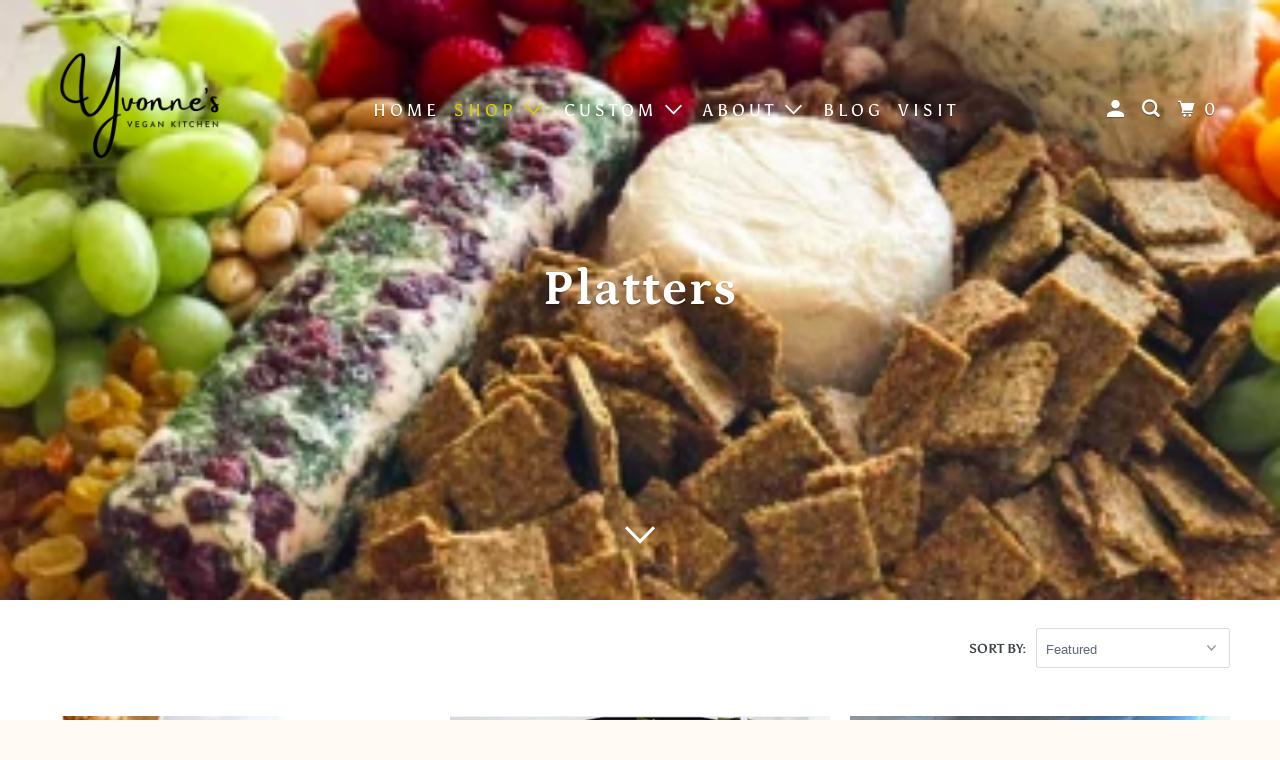

--- FILE ---
content_type: text/html; charset=utf-8
request_url: https://yvonnesvegankitchen.com/collections/platters
body_size: 28148
content:
<!DOCTYPE html>
<html class="no-js no-touch" lang="en">
  <head>
    <meta charset="utf-8">
    <meta http-equiv="cleartype" content="on">
    <meta name="robots" content="index,follow">

    
    <title>Platters - Yvonne&#39;s Vegan Kitchen</title>

    

    

<meta name="author" content="Yvonne&#39;s Vegan Kitchen">
<meta property="og:url" content="https://yvonnesvegankitchen.com/collections/platters">
<meta property="og:site_name" content="Yvonne&#39;s Vegan Kitchen">




  <meta property="og:type" content="product.group">
  <meta property="og:title" content="Platters">
  
    <meta property="og:image" content="https://yvonnesvegankitchen.com/cdn/shop/collections/Screen_Shot_2018-10-20_at_1.40.14_AM_360x_0034f47f-6eb0-4704-bad3-bfc5b506f006_600x.png?v=1588280175">
    <meta property="og:image:secure_url" content="https://yvonnesvegankitchen.com/cdn/shop/collections/Screen_Shot_2018-10-20_at_1.40.14_AM_360x_0034f47f-6eb0-4704-bad3-bfc5b506f006_600x.png?v=1588280175">
    <meta property="og:image:alt" content="Platters">
    <meta property="og:image:width" content="352">
    <meta property="og:image:height" content="352">
  
  
    
    <meta property="og:image" content="http://yvonnesvegankitchen.com/cdn/shop/products/Screen_Shot_2018-10-20_at_1.40.14_AM_2048x_17a7c655-6042-4a4c-bd41-e8270a042579_600x.png?v=1642127442">
    <meta property="og:image:secure_url" content="https://yvonnesvegankitchen.com/cdn/shop/products/Screen_Shot_2018-10-20_at_1.40.14_AM_2048x_17a7c655-6042-4a4c-bd41-e8270a042579_600x.png?v=1642127442">
  






<meta name="twitter:card" content="summary">



    

    

    <!-- Mobile Specific Metas -->
    <meta name="HandheldFriendly" content="True">
    <meta name="MobileOptimized" content="320">
    <meta name="viewport" content="width=device-width,initial-scale=1">
    <meta name="theme-color" content="#ffffff">

    <!-- Preconnect Domains -->
    <link rel="preconnect" href="https://cdn.shopify.com" crossorigin>
    <link rel="preconnect" href="https://fonts.shopify.com" crossorigin>
    <link rel="preconnect" href="https://monorail-edge.shopifysvc.com">

    <!-- Preload Assets -->
    <link rel="preload" href="//yvonnesvegankitchen.com/cdn/shop/t/18/assets/vendors.js?v=105148450034842595471747183983" as="script">
    <link rel="preload" href="//yvonnesvegankitchen.com/cdn/shop/t/18/assets/mmenu-styles.scss?v=106496102027375579581747183981" as="style">
    <link rel="preload" href="//yvonnesvegankitchen.com/cdn/shop/t/18/assets/fancybox.css?v=30466120580444283401747183982" as="style">
    <link rel="preload" href="//yvonnesvegankitchen.com/cdn/shop/t/18/assets/styles.css?v=107342847548394228121768427024" as="style">
    <link rel="preload" href="//yvonnesvegankitchen.com/cdn/shop/t/18/assets/jsSlideshow.js?v=151002110028330256431747183984" as="script">
    <link rel="preload" href="//yvonnesvegankitchen.com/cdn/shop/t/18/assets/app.js?v=138052767668184243181747183996" as="script">

    <!-- Stylesheet for mmenu plugin -->
    <link href="//yvonnesvegankitchen.com/cdn/shop/t/18/assets/mmenu-styles.scss?v=106496102027375579581747183981" rel="stylesheet" type="text/css" media="all" />

    <!-- Stylesheet for Fancybox library -->
    <link href="//yvonnesvegankitchen.com/cdn/shop/t/18/assets/fancybox.css?v=30466120580444283401747183982" rel="stylesheet" type="text/css" media="all" />

    <!-- Stylesheets for Parallax -->
    <link href="//yvonnesvegankitchen.com/cdn/shop/t/18/assets/styles.css?v=107342847548394228121768427024" rel="stylesheet" type="text/css" media="all" />

    
      <link rel="shortcut icon" type="image/x-icon" href="//yvonnesvegankitchen.com/cdn/shop/files/YvonnesVeganKitchen-_logo.banner_180x180.png?v=1614322947">
      <link rel="apple-touch-icon" href="//yvonnesvegankitchen.com/cdn/shop/files/YvonnesVeganKitchen-_logo.banner_180x180.png?v=1614322947"/>
      <link rel="apple-touch-icon" sizes="72x72" href="//yvonnesvegankitchen.com/cdn/shop/files/YvonnesVeganKitchen-_logo.banner_72x72.png?v=1614322947"/>
      <link rel="apple-touch-icon" sizes="114x114" href="//yvonnesvegankitchen.com/cdn/shop/files/YvonnesVeganKitchen-_logo.banner_114x114.png?v=1614322947"/>
      <link rel="apple-touch-icon" sizes="180x180" href="//yvonnesvegankitchen.com/cdn/shop/files/YvonnesVeganKitchen-_logo.banner_180x180.png?v=1614322947"/>
      <link rel="apple-touch-icon" sizes="228x228" href="//yvonnesvegankitchen.com/cdn/shop/files/YvonnesVeganKitchen-_logo.banner_228x228.png?v=1614322947"/>
    

    <link rel="canonical" href="https://yvonnesvegankitchen.com/collections/platters"/>

    <script>
      document.documentElement.className=document.documentElement.className.replace(/\bno-js\b/,'js');
      if(window.Shopify&&window.Shopify.designMode)document.documentElement.className+=' in-theme-editor';
      if(('ontouchstart' in window)||window.DocumentTouch&&document instanceof DocumentTouch)document.documentElement.className=document.documentElement.className.replace(/\bno-touch\b/,'has-touch');
    </script>

    

    

    
    <script>
      window.PXUTheme = window.PXUTheme || {};
      window.PXUTheme.version = '6.1.2';
      window.PXUTheme.name = 'Parallax';
    </script>
    


    <script>
      
window.PXUTheme = window.PXUTheme || {};


window.PXUTheme.theme_settings = {};
window.PXUTheme.theme_settings.current_locale = "en";
window.PXUTheme.theme_settings.shop_url = "https://yvonnesvegankitchen.com";
window.PXUTheme.theme_settings.cart_url = "/cart";


window.PXUTheme.theme_settings.newsletter_popup = false;
window.PXUTheme.theme_settings.newsletter_popup_days = "2";
window.PXUTheme.theme_settings.newsletter_popup_mobile = false;
window.PXUTheme.theme_settings.newsletter_popup_seconds = 76;
window.PXUTheme.theme_settings.newsletter_popup_max_width = 600;


window.PXUTheme.theme_settings.enable_predictive_search = true;
window.PXUTheme.theme_settings.mobile_search_location = "mobile-menu";


window.PXUTheme.theme_settings.product_form_style = "dropdown";
window.PXUTheme.theme_settings.display_inventory_left = false;
window.PXUTheme.theme_settings.inventory_threshold = 10;
window.PXUTheme.theme_settings.limit_quantity = true;
window.PXUTheme.theme_settings.free_price_text = "Please customize for price";


window.PXUTheme.theme_settings.collection_secondary_image = true;
window.PXUTheme.theme_settings.collection_swatches = false;


window.PXUTheme.theme_settings.display_special_instructions = false;
window.PXUTheme.theme_settings.display_tos_checkbox = false;
window.PXUTheme.theme_settings.tos_richtext = "\u003cp\u003eI Agree with the Terms \u0026 Conditions\u003c\/p\u003e";
window.PXUTheme.theme_settings.cart_action = "redirect_cart";


window.PXUTheme.theme_settings.header_background = false;


window.PXUTheme.currency = {};


window.PXUTheme.currency.shop_currency = "USD";
window.PXUTheme.currency.default_currency = "USD";
window.PXUTheme.currency.display_format = "money_format";
window.PXUTheme.currency.money_format = "${{amount}}";
window.PXUTheme.currency.money_format_no_currency = "${{amount}}";
window.PXUTheme.currency.money_format_currency = "${{amount}} USD";
window.PXUTheme.currency.native_multi_currency = false;
window.PXUTheme.currency.shipping_calculator = false;
window.PXUTheme.currency.iso_code = "USD";
window.PXUTheme.currency.symbol = "$";


window.PXUTheme.translation = {};


window.PXUTheme.translation.search = "Search";
window.PXUTheme.translation.all_results = "Translation missing: en.general.search.all_results_html";
window.PXUTheme.translation.no_results = "Translation missing: en.general.search.no_results";


window.PXUTheme.translation.agree_to_terms_warning = "You must agree with the terms and conditions to checkout.";
window.PXUTheme.translation.cart_discount = "Discount";
window.PXUTheme.translation.edit_cart = "View Cart";
window.PXUTheme.translation.add_to_cart_success = "Translation missing: en.layout.general.add_to_cart_success";
window.PXUTheme.translation.agree_to_terms_html = "Translation missing: en.cart.general.agree_to_terms_html";
window.PXUTheme.translation.checkout = "Checkout";
window.PXUTheme.translation.or = "Translation missing: en.layout.general.or";
window.PXUTheme.translation.continue_shopping = "Continue";
window.PXUTheme.translation.empty_cart = "Your Cart is Empty";
window.PXUTheme.translation.subtotal = "Subtotal";
window.PXUTheme.translation.cart_notes = "Order Notes";
window.PXUTheme.translation.no_shipping_destination = "We do not ship to this destination.";
window.PXUTheme.translation.additional_rate = "There is one shipping rate available for";
window.PXUTheme.translation.additional_rate_at = "at";
window.PXUTheme.translation.additional_rates_part_1 = "There are";
window.PXUTheme.translation.additional_rates_part_2 = "shipping rates available for";
window.PXUTheme.translation.additional_rates_part_3 = "starting at";


window.PXUTheme.translation.product_add_to_cart_success = "Added";
window.PXUTheme.translation.product_add_to_cart = "Add to cart";
window.PXUTheme.translation.product_notify_form_email = "Email address";
window.PXUTheme.translation.product_notify_form_send = "Send";
window.PXUTheme.translation.items_left_count_one = "item left";
window.PXUTheme.translation.items_left_count_other = "items left";
window.PXUTheme.translation.product_sold_out = "Sold Out";
window.PXUTheme.translation.product_from = "from";
window.PXUTheme.translation.product_unavailable = "Unavailable";
window.PXUTheme.translation.product_notify_form_success = "Thanks! We will notify you when this product becomes available!";



window.PXUTheme.routes = window.PXUTheme.routes || {};
window.PXUTheme.routes.root_url = "/";
window.PXUTheme.routes.cart_url = "/cart";
window.PXUTheme.routes.search_url = "/search";
window.PXUTheme.routes.product_recommendations_url = "/recommendations/products";
window.PXUTheme.routes.predictive_search_url = "/search/suggest";


window.PXUTheme.media_queries = {};
window.PXUTheme.media_queries.small = window.matchMedia( "(max-width: 480px)" );
window.PXUTheme.media_queries.medium = window.matchMedia( "(max-width: 798px)" );
window.PXUTheme.media_queries.large = window.matchMedia( "(min-width: 799px)" );
window.PXUTheme.media_queries.larger = window.matchMedia( "(min-width: 960px)" );
window.PXUTheme.media_queries.xlarge = window.matchMedia( "(min-width: 1200px)" );
window.PXUTheme.media_queries.ie10 = window.matchMedia( "all and (-ms-high-contrast: none), (-ms-high-contrast: active)" );
window.PXUTheme.media_queries.tablet = window.matchMedia( "only screen and (min-width: 768px) and (max-width: 1024px)" );


window.PXUTheme.device = {};
window.PXUTheme.device.hasTouch = window.matchMedia("(any-pointer: coarse)");
window.PXUTheme.device.hasMouse = window.matchMedia("(any-pointer: fine)");
    </script>

    <script src="//yvonnesvegankitchen.com/cdn/shop/t/18/assets/vendors.js?v=105148450034842595471747183983" defer></script>
    <script src="//yvonnesvegankitchen.com/cdn/shop/t/18/assets/jsSlideshow.js?v=151002110028330256431747183984" defer></script>
    <script src="//yvonnesvegankitchen.com/cdn/shop/t/18/assets/app.js?v=138052767668184243181747183996" defer></script>

    <script>window.performance && window.performance.mark && window.performance.mark('shopify.content_for_header.start');</script><meta name="google-site-verification" content="Q8L_-XcjQrcBu4BYx18I1WIbGmlazhtQClNhUXVkHLY">
<meta id="shopify-digital-wallet" name="shopify-digital-wallet" content="/4200890441/digital_wallets/dialog">
<meta name="shopify-checkout-api-token" content="da3b9a75563cf9f2788eb75c8831e5a6">
<meta id="in-context-paypal-metadata" data-shop-id="4200890441" data-venmo-supported="false" data-environment="production" data-locale="en_US" data-paypal-v4="true" data-currency="USD">
<link rel="alternate" type="application/atom+xml" title="Feed" href="/collections/platters.atom" />
<link rel="alternate" type="application/json+oembed" href="https://yvonnesvegankitchen.com/collections/platters.oembed">
<script async="async" src="/checkouts/internal/preloads.js?locale=en-US"></script>
<link rel="preconnect" href="https://shop.app" crossorigin="anonymous">
<script async="async" src="https://shop.app/checkouts/internal/preloads.js?locale=en-US&shop_id=4200890441" crossorigin="anonymous"></script>
<script id="apple-pay-shop-capabilities" type="application/json">{"shopId":4200890441,"countryCode":"US","currencyCode":"USD","merchantCapabilities":["supports3DS"],"merchantId":"gid:\/\/shopify\/Shop\/4200890441","merchantName":"Yvonne's Vegan Kitchen","requiredBillingContactFields":["postalAddress","email","phone"],"requiredShippingContactFields":["postalAddress","email","phone"],"shippingType":"shipping","supportedNetworks":["visa","masterCard","amex","discover","elo","jcb"],"total":{"type":"pending","label":"Yvonne's Vegan Kitchen","amount":"1.00"},"shopifyPaymentsEnabled":true,"supportsSubscriptions":true}</script>
<script id="shopify-features" type="application/json">{"accessToken":"da3b9a75563cf9f2788eb75c8831e5a6","betas":["rich-media-storefront-analytics"],"domain":"yvonnesvegankitchen.com","predictiveSearch":true,"shopId":4200890441,"locale":"en"}</script>
<script>var Shopify = Shopify || {};
Shopify.shop = "yvonnes-vegan-kitchen.myshopify.com";
Shopify.locale = "en";
Shopify.currency = {"active":"USD","rate":"1.0"};
Shopify.country = "US";
Shopify.theme = {"name":"yvonnes-theme\/theme-update","id":178491556159,"schema_name":"Parallax","schema_version":"6.1.2","theme_store_id":null,"role":"main"};
Shopify.theme.handle = "null";
Shopify.theme.style = {"id":null,"handle":null};
Shopify.cdnHost = "yvonnesvegankitchen.com/cdn";
Shopify.routes = Shopify.routes || {};
Shopify.routes.root = "/";</script>
<script type="module">!function(o){(o.Shopify=o.Shopify||{}).modules=!0}(window);</script>
<script>!function(o){function n(){var o=[];function n(){o.push(Array.prototype.slice.apply(arguments))}return n.q=o,n}var t=o.Shopify=o.Shopify||{};t.loadFeatures=n(),t.autoloadFeatures=n()}(window);</script>
<script>
  window.ShopifyPay = window.ShopifyPay || {};
  window.ShopifyPay.apiHost = "shop.app\/pay";
  window.ShopifyPay.redirectState = null;
</script>
<script id="shop-js-analytics" type="application/json">{"pageType":"collection"}</script>
<script defer="defer" async type="module" src="//yvonnesvegankitchen.com/cdn/shopifycloud/shop-js/modules/v2/client.init-shop-cart-sync_BdyHc3Nr.en.esm.js"></script>
<script defer="defer" async type="module" src="//yvonnesvegankitchen.com/cdn/shopifycloud/shop-js/modules/v2/chunk.common_Daul8nwZ.esm.js"></script>
<script type="module">
  await import("//yvonnesvegankitchen.com/cdn/shopifycloud/shop-js/modules/v2/client.init-shop-cart-sync_BdyHc3Nr.en.esm.js");
await import("//yvonnesvegankitchen.com/cdn/shopifycloud/shop-js/modules/v2/chunk.common_Daul8nwZ.esm.js");

  window.Shopify.SignInWithShop?.initShopCartSync?.({"fedCMEnabled":true,"windoidEnabled":true});

</script>
<script>
  window.Shopify = window.Shopify || {};
  if (!window.Shopify.featureAssets) window.Shopify.featureAssets = {};
  window.Shopify.featureAssets['shop-js'] = {"shop-cart-sync":["modules/v2/client.shop-cart-sync_QYOiDySF.en.esm.js","modules/v2/chunk.common_Daul8nwZ.esm.js"],"init-fed-cm":["modules/v2/client.init-fed-cm_DchLp9rc.en.esm.js","modules/v2/chunk.common_Daul8nwZ.esm.js"],"shop-button":["modules/v2/client.shop-button_OV7bAJc5.en.esm.js","modules/v2/chunk.common_Daul8nwZ.esm.js"],"init-windoid":["modules/v2/client.init-windoid_DwxFKQ8e.en.esm.js","modules/v2/chunk.common_Daul8nwZ.esm.js"],"shop-cash-offers":["modules/v2/client.shop-cash-offers_DWtL6Bq3.en.esm.js","modules/v2/chunk.common_Daul8nwZ.esm.js","modules/v2/chunk.modal_CQq8HTM6.esm.js"],"shop-toast-manager":["modules/v2/client.shop-toast-manager_CX9r1SjA.en.esm.js","modules/v2/chunk.common_Daul8nwZ.esm.js"],"init-shop-email-lookup-coordinator":["modules/v2/client.init-shop-email-lookup-coordinator_UhKnw74l.en.esm.js","modules/v2/chunk.common_Daul8nwZ.esm.js"],"pay-button":["modules/v2/client.pay-button_DzxNnLDY.en.esm.js","modules/v2/chunk.common_Daul8nwZ.esm.js"],"avatar":["modules/v2/client.avatar_BTnouDA3.en.esm.js"],"init-shop-cart-sync":["modules/v2/client.init-shop-cart-sync_BdyHc3Nr.en.esm.js","modules/v2/chunk.common_Daul8nwZ.esm.js"],"shop-login-button":["modules/v2/client.shop-login-button_D8B466_1.en.esm.js","modules/v2/chunk.common_Daul8nwZ.esm.js","modules/v2/chunk.modal_CQq8HTM6.esm.js"],"init-customer-accounts-sign-up":["modules/v2/client.init-customer-accounts-sign-up_C8fpPm4i.en.esm.js","modules/v2/client.shop-login-button_D8B466_1.en.esm.js","modules/v2/chunk.common_Daul8nwZ.esm.js","modules/v2/chunk.modal_CQq8HTM6.esm.js"],"init-shop-for-new-customer-accounts":["modules/v2/client.init-shop-for-new-customer-accounts_CVTO0Ztu.en.esm.js","modules/v2/client.shop-login-button_D8B466_1.en.esm.js","modules/v2/chunk.common_Daul8nwZ.esm.js","modules/v2/chunk.modal_CQq8HTM6.esm.js"],"init-customer-accounts":["modules/v2/client.init-customer-accounts_dRgKMfrE.en.esm.js","modules/v2/client.shop-login-button_D8B466_1.en.esm.js","modules/v2/chunk.common_Daul8nwZ.esm.js","modules/v2/chunk.modal_CQq8HTM6.esm.js"],"shop-follow-button":["modules/v2/client.shop-follow-button_CkZpjEct.en.esm.js","modules/v2/chunk.common_Daul8nwZ.esm.js","modules/v2/chunk.modal_CQq8HTM6.esm.js"],"lead-capture":["modules/v2/client.lead-capture_BntHBhfp.en.esm.js","modules/v2/chunk.common_Daul8nwZ.esm.js","modules/v2/chunk.modal_CQq8HTM6.esm.js"],"checkout-modal":["modules/v2/client.checkout-modal_CfxcYbTm.en.esm.js","modules/v2/chunk.common_Daul8nwZ.esm.js","modules/v2/chunk.modal_CQq8HTM6.esm.js"],"shop-login":["modules/v2/client.shop-login_Da4GZ2H6.en.esm.js","modules/v2/chunk.common_Daul8nwZ.esm.js","modules/v2/chunk.modal_CQq8HTM6.esm.js"],"payment-terms":["modules/v2/client.payment-terms_MV4M3zvL.en.esm.js","modules/v2/chunk.common_Daul8nwZ.esm.js","modules/v2/chunk.modal_CQq8HTM6.esm.js"]};
</script>
<script>(function() {
  var isLoaded = false;
  function asyncLoad() {
    if (isLoaded) return;
    isLoaded = true;
    var urls = ["\/\/d1liekpayvooaz.cloudfront.net\/apps\/customizery\/customizery.js?shop=yvonnes-vegan-kitchen.myshopify.com","\/\/www.powr.io\/powr.js?powr-token=yvonnes-vegan-kitchen.myshopify.com\u0026external-type=shopify\u0026shop=yvonnes-vegan-kitchen.myshopify.com","https:\/\/cdn.productcustomizer.com\/storefront\/production-product-customizer-v2.js?shop=yvonnes-vegan-kitchen.myshopify.com","https:\/\/sliderapp.hulkapps.com\/assets\/js\/slider.js?shop=yvonnes-vegan-kitchen.myshopify.com","\/\/www.powr.io\/powr.js?powr-token=yvonnes-vegan-kitchen.myshopify.com\u0026external-type=shopify\u0026shop=yvonnes-vegan-kitchen.myshopify.com","https:\/\/shopify.covet.pics\/covet-pics-widget-inject.js?shop=yvonnes-vegan-kitchen.myshopify.com","https:\/\/cdn.nfcube.com\/instafeed-98653fed6148854662a8f536a56a415c.js?shop=yvonnes-vegan-kitchen.myshopify.com","https:\/\/insurance.parcelpanel.com\/static\/checkout\/insurance.js?shop=yvonnes-vegan-kitchen.myshopify.com"];
    for (var i = 0; i < urls.length; i++) {
      var s = document.createElement('script');
      s.type = 'text/javascript';
      s.async = true;
      s.src = urls[i];
      var x = document.getElementsByTagName('script')[0];
      x.parentNode.insertBefore(s, x);
    }
  };
  if(window.attachEvent) {
    window.attachEvent('onload', asyncLoad);
  } else {
    window.addEventListener('load', asyncLoad, false);
  }
})();</script>
<script id="__st">var __st={"a":4200890441,"offset":-28800,"reqid":"7400ecbd-f7d1-4b89-9668-05859b5015ec-1768964628","pageurl":"yvonnesvegankitchen.com\/collections\/platters","u":"052d3ef5ecd3","p":"collection","rtyp":"collection","rid":87357882441};</script>
<script>window.ShopifyPaypalV4VisibilityTracking = true;</script>
<script id="captcha-bootstrap">!function(){'use strict';const t='contact',e='account',n='new_comment',o=[[t,t],['blogs',n],['comments',n],[t,'customer']],c=[[e,'customer_login'],[e,'guest_login'],[e,'recover_customer_password'],[e,'create_customer']],r=t=>t.map((([t,e])=>`form[action*='/${t}']:not([data-nocaptcha='true']) input[name='form_type'][value='${e}']`)).join(','),a=t=>()=>t?[...document.querySelectorAll(t)].map((t=>t.form)):[];function s(){const t=[...o],e=r(t);return a(e)}const i='password',u='form_key',d=['recaptcha-v3-token','g-recaptcha-response','h-captcha-response',i],f=()=>{try{return window.sessionStorage}catch{return}},m='__shopify_v',_=t=>t.elements[u];function p(t,e,n=!1){try{const o=window.sessionStorage,c=JSON.parse(o.getItem(e)),{data:r}=function(t){const{data:e,action:n}=t;return t[m]||n?{data:e,action:n}:{data:t,action:n}}(c);for(const[e,n]of Object.entries(r))t.elements[e]&&(t.elements[e].value=n);n&&o.removeItem(e)}catch(o){console.error('form repopulation failed',{error:o})}}const l='form_type',E='cptcha';function T(t){t.dataset[E]=!0}const w=window,h=w.document,L='Shopify',v='ce_forms',y='captcha';let A=!1;((t,e)=>{const n=(g='f06e6c50-85a8-45c8-87d0-21a2b65856fe',I='https://cdn.shopify.com/shopifycloud/storefront-forms-hcaptcha/ce_storefront_forms_captcha_hcaptcha.v1.5.2.iife.js',D={infoText:'Protected by hCaptcha',privacyText:'Privacy',termsText:'Terms'},(t,e,n)=>{const o=w[L][v],c=o.bindForm;if(c)return c(t,g,e,D).then(n);var r;o.q.push([[t,g,e,D],n]),r=I,A||(h.body.append(Object.assign(h.createElement('script'),{id:'captcha-provider',async:!0,src:r})),A=!0)});var g,I,D;w[L]=w[L]||{},w[L][v]=w[L][v]||{},w[L][v].q=[],w[L][y]=w[L][y]||{},w[L][y].protect=function(t,e){n(t,void 0,e),T(t)},Object.freeze(w[L][y]),function(t,e,n,w,h,L){const[v,y,A,g]=function(t,e,n){const i=e?o:[],u=t?c:[],d=[...i,...u],f=r(d),m=r(i),_=r(d.filter((([t,e])=>n.includes(e))));return[a(f),a(m),a(_),s()]}(w,h,L),I=t=>{const e=t.target;return e instanceof HTMLFormElement?e:e&&e.form},D=t=>v().includes(t);t.addEventListener('submit',(t=>{const e=I(t);if(!e)return;const n=D(e)&&!e.dataset.hcaptchaBound&&!e.dataset.recaptchaBound,o=_(e),c=g().includes(e)&&(!o||!o.value);(n||c)&&t.preventDefault(),c&&!n&&(function(t){try{if(!f())return;!function(t){const e=f();if(!e)return;const n=_(t);if(!n)return;const o=n.value;o&&e.removeItem(o)}(t);const e=Array.from(Array(32),(()=>Math.random().toString(36)[2])).join('');!function(t,e){_(t)||t.append(Object.assign(document.createElement('input'),{type:'hidden',name:u})),t.elements[u].value=e}(t,e),function(t,e){const n=f();if(!n)return;const o=[...t.querySelectorAll(`input[type='${i}']`)].map((({name:t})=>t)),c=[...d,...o],r={};for(const[a,s]of new FormData(t).entries())c.includes(a)||(r[a]=s);n.setItem(e,JSON.stringify({[m]:1,action:t.action,data:r}))}(t,e)}catch(e){console.error('failed to persist form',e)}}(e),e.submit())}));const S=(t,e)=>{t&&!t.dataset[E]&&(n(t,e.some((e=>e===t))),T(t))};for(const o of['focusin','change'])t.addEventListener(o,(t=>{const e=I(t);D(e)&&S(e,y())}));const B=e.get('form_key'),M=e.get(l),P=B&&M;t.addEventListener('DOMContentLoaded',(()=>{const t=y();if(P)for(const e of t)e.elements[l].value===M&&p(e,B);[...new Set([...A(),...v().filter((t=>'true'===t.dataset.shopifyCaptcha))])].forEach((e=>S(e,t)))}))}(h,new URLSearchParams(w.location.search),n,t,e,['guest_login'])})(!0,!0)}();</script>
<script integrity="sha256-4kQ18oKyAcykRKYeNunJcIwy7WH5gtpwJnB7kiuLZ1E=" data-source-attribution="shopify.loadfeatures" defer="defer" src="//yvonnesvegankitchen.com/cdn/shopifycloud/storefront/assets/storefront/load_feature-a0a9edcb.js" crossorigin="anonymous"></script>
<script crossorigin="anonymous" defer="defer" src="//yvonnesvegankitchen.com/cdn/shopifycloud/storefront/assets/shopify_pay/storefront-65b4c6d7.js?v=20250812"></script>
<script data-source-attribution="shopify.dynamic_checkout.dynamic.init">var Shopify=Shopify||{};Shopify.PaymentButton=Shopify.PaymentButton||{isStorefrontPortableWallets:!0,init:function(){window.Shopify.PaymentButton.init=function(){};var t=document.createElement("script");t.src="https://yvonnesvegankitchen.com/cdn/shopifycloud/portable-wallets/latest/portable-wallets.en.js",t.type="module",document.head.appendChild(t)}};
</script>
<script data-source-attribution="shopify.dynamic_checkout.buyer_consent">
  function portableWalletsHideBuyerConsent(e){var t=document.getElementById("shopify-buyer-consent"),n=document.getElementById("shopify-subscription-policy-button");t&&n&&(t.classList.add("hidden"),t.setAttribute("aria-hidden","true"),n.removeEventListener("click",e))}function portableWalletsShowBuyerConsent(e){var t=document.getElementById("shopify-buyer-consent"),n=document.getElementById("shopify-subscription-policy-button");t&&n&&(t.classList.remove("hidden"),t.removeAttribute("aria-hidden"),n.addEventListener("click",e))}window.Shopify?.PaymentButton&&(window.Shopify.PaymentButton.hideBuyerConsent=portableWalletsHideBuyerConsent,window.Shopify.PaymentButton.showBuyerConsent=portableWalletsShowBuyerConsent);
</script>
<script data-source-attribution="shopify.dynamic_checkout.cart.bootstrap">document.addEventListener("DOMContentLoaded",(function(){function t(){return document.querySelector("shopify-accelerated-checkout-cart, shopify-accelerated-checkout")}if(t())Shopify.PaymentButton.init();else{new MutationObserver((function(e,n){t()&&(Shopify.PaymentButton.init(),n.disconnect())})).observe(document.body,{childList:!0,subtree:!0})}}));
</script>
<link id="shopify-accelerated-checkout-styles" rel="stylesheet" media="screen" href="https://yvonnesvegankitchen.com/cdn/shopifycloud/portable-wallets/latest/accelerated-checkout-backwards-compat.css" crossorigin="anonymous">
<style id="shopify-accelerated-checkout-cart">
        #shopify-buyer-consent {
  margin-top: 1em;
  display: inline-block;
  width: 100%;
}

#shopify-buyer-consent.hidden {
  display: none;
}

#shopify-subscription-policy-button {
  background: none;
  border: none;
  padding: 0;
  text-decoration: underline;
  font-size: inherit;
  cursor: pointer;
}

#shopify-subscription-policy-button::before {
  box-shadow: none;
}

      </style>

<script>window.performance && window.performance.mark && window.performance.mark('shopify.content_for_header.end');</script>

    <noscript>
      <style>

        .slides > li:first-child { display: block; }
        .image__fallback {
          width: 100vw;
          display: block !important;
          max-width: 100vw !important;
          margin-bottom: 0;
        }

        .no-js-only {
          display: inherit !important;
        }

        .icon-cart.cart-button {
          display: none;
        }

        .lazyload,
        .cart_page_image img {
          opacity: 1;
          -webkit-filter: blur(0);
          filter: blur(0);
        }

        .image-element__wrap {
          display: none;
        }

        .banner__text .container {
          background-color: transparent;
        }

        .animate_right,
        .animate_left,
        .animate_up,
        .animate_down {
          opacity: 1;
        }

        .flexslider .slides>li {
          display: block;
        }

        .product_section .product_form {
          opacity: 1;
        }

        .multi_select,
        form .select {
          display: block !important;
        }

        .swatch-options {
          display: none;
        }

        .parallax__wrap .banner__text {
          position: absolute;
          margin-left: auto;
          margin-right: auto;
          left: 0;
          right: 0;
          bottom: 0;
          top: 0;
          display: -webkit-box;
          display: -ms-flexbox;
          display: flex;
          -webkit-box-align: center;
          -ms-flex-align: center;
          align-items: center;
          -webkit-box-pack: center;
          -ms-flex-pack: center;
          justify-content: center;
        }

        .parallax__wrap .image__fallback {
          max-height: 1000px;
          -o-object-fit: cover;
          object-fit: cover;
        }

      </style>
    </noscript>

    

     <script>
      window.Shoppad = window.Shoppad || {},
        window.Shoppad.apps = window.Shoppad.apps || {},
        window.Shoppad.apps.infiniteoptions = {
        ready: function() {

          function callback() {
            $('#infiniteoptions-container .datepicker').datepicker({
              inline: true,
              beforeShowDay: function(date) {
                var day = date.getDay();
                var array = ["12-25-2023"]
                var string = jQuery.datepicker.formatDate('mm-dd-yy', date);
                return [array.indexOf(string) == -1];
              },
              minDate: 1,
              altField: '#infiniteoptions-container .datepicker input[type=text]',
              onSelect: function() {
                $('#infiniteoptions-container .ui-datepicker-inline').hide();
              }
            });

            $('#infiniteoptions-container .datepicker input[type=text]').change(function(){
              $('#infiniteoptions-container .datepicker').datepicker('setDate', $(this).val());
            });

            $('#infiniteoptions-container .datepicker').datepicker( "setDate", '' );

            $('#infiniteoptions-container .datepicker input[type=text]').attr('readonly','true');

            $('#infiniteoptions-container .ui-datepicker-inline').hide();

            $('#infiniteoptions-container .datepicker input[type=text]').on('click touchstart', function (e) {
              e.stopPropagation(); 
              $('#infiniteoptions-container .ui-datepicker-inline').show();
            });
          }

          $(document).on('mouseup touchstart', function(e) {
            var isDatePickerInput = $('#infiniteoptions-container .datepicker input').is(e.target);
            var isDatePicker = $('#infiniteoptions-container .ui-datepicker-inline').is(e.target);
            var isChildOfDatePicker = $('#infiniteoptions-container .ui-datepicker-inline').has(e.target).length;

            // If the target of the click isn't the text input, the date picker, or a descendant of the date picker
            if (!isDatePickerInput && !isDatePicker && !isChildOfDatePicker) {
              $('#infiniteoptions-container .ui-datepicker-inline').hide();
            }
          });

          if (window.jQuery.fn.datepicker) {
            callback();
          } else {
            var script = document.createElement('script');
            script.src = '//code.jquery.com/ui/1.10.2/jquery-ui.js';
            script.onload = callback;
            document.getElementsByTagName('head')[0].appendChild(script);
          }
        }
      },
         window.Shoppad.apps.infiniteoptions.addToCartButton = '.seven.columns.alpha form[action="/cart/add"] .action_button.add_to_cart';
    </script>
     <!-- Infinite Options Faster Loading Script by ShopPad -->
    <script src="//d1liekpayvooaz.cloudfront.net/apps/customizery/customizery.js?shop=yvonnes-vegan-kitchen.myshopify.com"></script>

  <!-- BEGIN app block: shopify://apps/instafeed/blocks/head-block/c447db20-095d-4a10-9725-b5977662c9d5 --><link rel="preconnect" href="https://cdn.nfcube.com/">
<link rel="preconnect" href="https://scontent.cdninstagram.com/">






<!-- END app block --><link href="https://monorail-edge.shopifysvc.com" rel="dns-prefetch">
<script>(function(){if ("sendBeacon" in navigator && "performance" in window) {try {var session_token_from_headers = performance.getEntriesByType('navigation')[0].serverTiming.find(x => x.name == '_s').description;} catch {var session_token_from_headers = undefined;}var session_cookie_matches = document.cookie.match(/_shopify_s=([^;]*)/);var session_token_from_cookie = session_cookie_matches && session_cookie_matches.length === 2 ? session_cookie_matches[1] : "";var session_token = session_token_from_headers || session_token_from_cookie || "";function handle_abandonment_event(e) {var entries = performance.getEntries().filter(function(entry) {return /monorail-edge.shopifysvc.com/.test(entry.name);});if (!window.abandonment_tracked && entries.length === 0) {window.abandonment_tracked = true;var currentMs = Date.now();var navigation_start = performance.timing.navigationStart;var payload = {shop_id: 4200890441,url: window.location.href,navigation_start,duration: currentMs - navigation_start,session_token,page_type: "collection"};window.navigator.sendBeacon("https://monorail-edge.shopifysvc.com/v1/produce", JSON.stringify({schema_id: "online_store_buyer_site_abandonment/1.1",payload: payload,metadata: {event_created_at_ms: currentMs,event_sent_at_ms: currentMs}}));}}window.addEventListener('pagehide', handle_abandonment_event);}}());</script>
<script id="web-pixels-manager-setup">(function e(e,d,r,n,o){if(void 0===o&&(o={}),!Boolean(null===(a=null===(i=window.Shopify)||void 0===i?void 0:i.analytics)||void 0===a?void 0:a.replayQueue)){var i,a;window.Shopify=window.Shopify||{};var t=window.Shopify;t.analytics=t.analytics||{};var s=t.analytics;s.replayQueue=[],s.publish=function(e,d,r){return s.replayQueue.push([e,d,r]),!0};try{self.performance.mark("wpm:start")}catch(e){}var l=function(){var e={modern:/Edge?\/(1{2}[4-9]|1[2-9]\d|[2-9]\d{2}|\d{4,})\.\d+(\.\d+|)|Firefox\/(1{2}[4-9]|1[2-9]\d|[2-9]\d{2}|\d{4,})\.\d+(\.\d+|)|Chrom(ium|e)\/(9{2}|\d{3,})\.\d+(\.\d+|)|(Maci|X1{2}).+ Version\/(15\.\d+|(1[6-9]|[2-9]\d|\d{3,})\.\d+)([,.]\d+|)( \(\w+\)|)( Mobile\/\w+|) Safari\/|Chrome.+OPR\/(9{2}|\d{3,})\.\d+\.\d+|(CPU[ +]OS|iPhone[ +]OS|CPU[ +]iPhone|CPU IPhone OS|CPU iPad OS)[ +]+(15[._]\d+|(1[6-9]|[2-9]\d|\d{3,})[._]\d+)([._]\d+|)|Android:?[ /-](13[3-9]|1[4-9]\d|[2-9]\d{2}|\d{4,})(\.\d+|)(\.\d+|)|Android.+Firefox\/(13[5-9]|1[4-9]\d|[2-9]\d{2}|\d{4,})\.\d+(\.\d+|)|Android.+Chrom(ium|e)\/(13[3-9]|1[4-9]\d|[2-9]\d{2}|\d{4,})\.\d+(\.\d+|)|SamsungBrowser\/([2-9]\d|\d{3,})\.\d+/,legacy:/Edge?\/(1[6-9]|[2-9]\d|\d{3,})\.\d+(\.\d+|)|Firefox\/(5[4-9]|[6-9]\d|\d{3,})\.\d+(\.\d+|)|Chrom(ium|e)\/(5[1-9]|[6-9]\d|\d{3,})\.\d+(\.\d+|)([\d.]+$|.*Safari\/(?![\d.]+ Edge\/[\d.]+$))|(Maci|X1{2}).+ Version\/(10\.\d+|(1[1-9]|[2-9]\d|\d{3,})\.\d+)([,.]\d+|)( \(\w+\)|)( Mobile\/\w+|) Safari\/|Chrome.+OPR\/(3[89]|[4-9]\d|\d{3,})\.\d+\.\d+|(CPU[ +]OS|iPhone[ +]OS|CPU[ +]iPhone|CPU IPhone OS|CPU iPad OS)[ +]+(10[._]\d+|(1[1-9]|[2-9]\d|\d{3,})[._]\d+)([._]\d+|)|Android:?[ /-](13[3-9]|1[4-9]\d|[2-9]\d{2}|\d{4,})(\.\d+|)(\.\d+|)|Mobile Safari.+OPR\/([89]\d|\d{3,})\.\d+\.\d+|Android.+Firefox\/(13[5-9]|1[4-9]\d|[2-9]\d{2}|\d{4,})\.\d+(\.\d+|)|Android.+Chrom(ium|e)\/(13[3-9]|1[4-9]\d|[2-9]\d{2}|\d{4,})\.\d+(\.\d+|)|Android.+(UC? ?Browser|UCWEB|U3)[ /]?(15\.([5-9]|\d{2,})|(1[6-9]|[2-9]\d|\d{3,})\.\d+)\.\d+|SamsungBrowser\/(5\.\d+|([6-9]|\d{2,})\.\d+)|Android.+MQ{2}Browser\/(14(\.(9|\d{2,})|)|(1[5-9]|[2-9]\d|\d{3,})(\.\d+|))(\.\d+|)|K[Aa][Ii]OS\/(3\.\d+|([4-9]|\d{2,})\.\d+)(\.\d+|)/},d=e.modern,r=e.legacy,n=navigator.userAgent;return n.match(d)?"modern":n.match(r)?"legacy":"unknown"}(),u="modern"===l?"modern":"legacy",c=(null!=n?n:{modern:"",legacy:""})[u],f=function(e){return[e.baseUrl,"/wpm","/b",e.hashVersion,"modern"===e.buildTarget?"m":"l",".js"].join("")}({baseUrl:d,hashVersion:r,buildTarget:u}),m=function(e){var d=e.version,r=e.bundleTarget,n=e.surface,o=e.pageUrl,i=e.monorailEndpoint;return{emit:function(e){var a=e.status,t=e.errorMsg,s=(new Date).getTime(),l=JSON.stringify({metadata:{event_sent_at_ms:s},events:[{schema_id:"web_pixels_manager_load/3.1",payload:{version:d,bundle_target:r,page_url:o,status:a,surface:n,error_msg:t},metadata:{event_created_at_ms:s}}]});if(!i)return console&&console.warn&&console.warn("[Web Pixels Manager] No Monorail endpoint provided, skipping logging."),!1;try{return self.navigator.sendBeacon.bind(self.navigator)(i,l)}catch(e){}var u=new XMLHttpRequest;try{return u.open("POST",i,!0),u.setRequestHeader("Content-Type","text/plain"),u.send(l),!0}catch(e){return console&&console.warn&&console.warn("[Web Pixels Manager] Got an unhandled error while logging to Monorail."),!1}}}}({version:r,bundleTarget:l,surface:e.surface,pageUrl:self.location.href,monorailEndpoint:e.monorailEndpoint});try{o.browserTarget=l,function(e){var d=e.src,r=e.async,n=void 0===r||r,o=e.onload,i=e.onerror,a=e.sri,t=e.scriptDataAttributes,s=void 0===t?{}:t,l=document.createElement("script"),u=document.querySelector("head"),c=document.querySelector("body");if(l.async=n,l.src=d,a&&(l.integrity=a,l.crossOrigin="anonymous"),s)for(var f in s)if(Object.prototype.hasOwnProperty.call(s,f))try{l.dataset[f]=s[f]}catch(e){}if(o&&l.addEventListener("load",o),i&&l.addEventListener("error",i),u)u.appendChild(l);else{if(!c)throw new Error("Did not find a head or body element to append the script");c.appendChild(l)}}({src:f,async:!0,onload:function(){if(!function(){var e,d;return Boolean(null===(d=null===(e=window.Shopify)||void 0===e?void 0:e.analytics)||void 0===d?void 0:d.initialized)}()){var d=window.webPixelsManager.init(e)||void 0;if(d){var r=window.Shopify.analytics;r.replayQueue.forEach((function(e){var r=e[0],n=e[1],o=e[2];d.publishCustomEvent(r,n,o)})),r.replayQueue=[],r.publish=d.publishCustomEvent,r.visitor=d.visitor,r.initialized=!0}}},onerror:function(){return m.emit({status:"failed",errorMsg:"".concat(f," has failed to load")})},sri:function(e){var d=/^sha384-[A-Za-z0-9+/=]+$/;return"string"==typeof e&&d.test(e)}(c)?c:"",scriptDataAttributes:o}),m.emit({status:"loading"})}catch(e){m.emit({status:"failed",errorMsg:(null==e?void 0:e.message)||"Unknown error"})}}})({shopId: 4200890441,storefrontBaseUrl: "https://yvonnesvegankitchen.com",extensionsBaseUrl: "https://extensions.shopifycdn.com/cdn/shopifycloud/web-pixels-manager",monorailEndpoint: "https://monorail-edge.shopifysvc.com/unstable/produce_batch",surface: "storefront-renderer",enabledBetaFlags: ["2dca8a86"],webPixelsConfigList: [{"id":"888930623","configuration":"{\"config\":\"{\\\"pixel_id\\\":\\\"GT-MJB2KV9K\\\",\\\"target_country\\\":\\\"US\\\",\\\"gtag_events\\\":[{\\\"type\\\":\\\"purchase\\\",\\\"action_label\\\":\\\"MC-TGMK1FF015\\\"},{\\\"type\\\":\\\"page_view\\\",\\\"action_label\\\":\\\"MC-TGMK1FF015\\\"},{\\\"type\\\":\\\"view_item\\\",\\\"action_label\\\":\\\"MC-TGMK1FF015\\\"}],\\\"enable_monitoring_mode\\\":false}\"}","eventPayloadVersion":"v1","runtimeContext":"OPEN","scriptVersion":"b2a88bafab3e21179ed38636efcd8a93","type":"APP","apiClientId":1780363,"privacyPurposes":[],"dataSharingAdjustments":{"protectedCustomerApprovalScopes":["read_customer_address","read_customer_email","read_customer_name","read_customer_personal_data","read_customer_phone"]}},{"id":"241991999","configuration":"{\"pixel_id\":\"364031457495623\",\"pixel_type\":\"facebook_pixel\",\"metaapp_system_user_token\":\"-\"}","eventPayloadVersion":"v1","runtimeContext":"OPEN","scriptVersion":"ca16bc87fe92b6042fbaa3acc2fbdaa6","type":"APP","apiClientId":2329312,"privacyPurposes":["ANALYTICS","MARKETING","SALE_OF_DATA"],"dataSharingAdjustments":{"protectedCustomerApprovalScopes":["read_customer_address","read_customer_email","read_customer_name","read_customer_personal_data","read_customer_phone"]}},{"id":"143130943","eventPayloadVersion":"v1","runtimeContext":"LAX","scriptVersion":"1","type":"CUSTOM","privacyPurposes":["ANALYTICS"],"name":"Google Analytics tag (migrated)"},{"id":"shopify-app-pixel","configuration":"{}","eventPayloadVersion":"v1","runtimeContext":"STRICT","scriptVersion":"0450","apiClientId":"shopify-pixel","type":"APP","privacyPurposes":["ANALYTICS","MARKETING"]},{"id":"shopify-custom-pixel","eventPayloadVersion":"v1","runtimeContext":"LAX","scriptVersion":"0450","apiClientId":"shopify-pixel","type":"CUSTOM","privacyPurposes":["ANALYTICS","MARKETING"]}],isMerchantRequest: false,initData: {"shop":{"name":"Yvonne's Vegan Kitchen","paymentSettings":{"currencyCode":"USD"},"myshopifyDomain":"yvonnes-vegan-kitchen.myshopify.com","countryCode":"US","storefrontUrl":"https:\/\/yvonnesvegankitchen.com"},"customer":null,"cart":null,"checkout":null,"productVariants":[],"purchasingCompany":null},},"https://yvonnesvegankitchen.com/cdn","fcfee988w5aeb613cpc8e4bc33m6693e112",{"modern":"","legacy":""},{"shopId":"4200890441","storefrontBaseUrl":"https:\/\/yvonnesvegankitchen.com","extensionBaseUrl":"https:\/\/extensions.shopifycdn.com\/cdn\/shopifycloud\/web-pixels-manager","surface":"storefront-renderer","enabledBetaFlags":"[\"2dca8a86\"]","isMerchantRequest":"false","hashVersion":"fcfee988w5aeb613cpc8e4bc33m6693e112","publish":"custom","events":"[[\"page_viewed\",{}],[\"collection_viewed\",{\"collection\":{\"id\":\"87357882441\",\"title\":\"Platters\",\"productVariants\":[{\"price\":{\"amount\":250.0,\"currencyCode\":\"USD\"},\"product\":{\"title\":\"3-Cheese Board with Superfood Crackers, Assorted Nuts, \u0026 Fruit *Local delivery \u0026 pick-up only*\",\"vendor\":\"Yvonne's Vegan Kitchen\",\"id\":\"1718361686089\",\"untranslatedTitle\":\"3-Cheese Board with Superfood Crackers, Assorted Nuts, \u0026 Fruit *Local delivery \u0026 pick-up only*\",\"url\":\"\/products\/3-cheese-board-la-oc-delivery-pick-up-only\",\"type\":\"Treats\"},\"id\":\"15687985463369\",\"image\":{\"src\":\"\/\/yvonnesvegankitchen.com\/cdn\/shop\/products\/Screen_Shot_2018-10-20_at_1.40.14_AM_2048x_17a7c655-6042-4a4c-bd41-e8270a042579.png?v=1642127442\"},\"sku\":\"\",\"title\":\"Default Title\",\"untranslatedTitle\":\"Default Title\"},{\"price\":{\"amount\":158.0,\"currencyCode\":\"USD\"},\"product\":{\"title\":\"Half cheese platter *Local delivery \u0026 pick-up only*\",\"vendor\":\"Yvonne's Vegan Kitchen\",\"id\":\"4797544857684\",\"untranslatedTitle\":\"Half cheese platter *Local delivery \u0026 pick-up only*\",\"url\":\"\/products\/half-cheese-platter\",\"type\":\"Treats\"},\"id\":\"32944261759060\",\"image\":{\"src\":\"\/\/yvonnesvegankitchen.com\/cdn\/shop\/products\/unnamed-2_afcdef1a-91cb-4ce5-89f2-1624e2e987e2.jpg?v=1607045704\"},\"sku\":\"\",\"title\":\"Default Title\",\"untranslatedTitle\":\"Default Title\"},{\"price\":{\"amount\":10.0,\"currencyCode\":\"USD\"},\"product\":{\"title\":\"Create Your Own Dessert Platter\",\"vendor\":\"Yvonne's Vegan Kitchen\",\"id\":\"6629600133204\",\"untranslatedTitle\":\"Create Your Own Dessert Platter\",\"url\":\"\/products\/create-your-own-dessert-platter\",\"type\":\"Treats\"},\"id\":\"39449588236372\",\"image\":{\"src\":\"\/\/yvonnesvegankitchen.com\/cdn\/shop\/products\/image0_3_1.jpg?v=1630104024\"},\"sku\":\"\",\"title\":\"Default Title\",\"untranslatedTitle\":\"Default Title\"},{\"price\":{\"amount\":10.0,\"currencyCode\":\"USD\"},\"product\":{\"title\":\"Create Your Own Half Dessert Platter\",\"vendor\":\"Yvonne's Vegan Kitchen\",\"id\":\"6630089883732\",\"untranslatedTitle\":\"Create Your Own Half Dessert Platter\",\"url\":\"\/products\/create-your-own-half-dessert-platter\",\"type\":\"Treats\"},\"id\":\"39451011055700\",\"image\":{\"src\":\"\/\/yvonnesvegankitchen.com\/cdn\/shop\/products\/image0_3_1_9499e57a-3066-48b4-9e20-2e82b1ecb1f7.jpg?v=1630287324\"},\"sku\":\"\",\"title\":\"Default Title\",\"untranslatedTitle\":\"Default Title\"},{\"price\":{\"amount\":112.5,\"currencyCode\":\"USD\"},\"product\":{\"title\":\"Donut Platter *Local delivery \u0026 pick-up only*\",\"vendor\":\"Yvonne's Vegan Kitchen\",\"id\":\"6718807474260\",\"untranslatedTitle\":\"Donut Platter *Local delivery \u0026 pick-up only*\",\"url\":\"\/products\/donut-platter-pick-up-local-delivery-only\",\"type\":\"Treats\"},\"id\":\"39665477845076\",\"image\":{\"src\":\"\/\/yvonnesvegankitchen.com\/cdn\/shop\/products\/image0_1.jpg?v=1652220034\"},\"sku\":\"\",\"title\":\"25 donuts\",\"untranslatedTitle\":\"25 donuts\"},{\"price\":{\"amount\":10.0,\"currencyCode\":\"USD\"},\"product\":{\"title\":\"Create Your Own Pastry Platter\",\"vendor\":\"Yvonne's Vegan Kitchen\",\"id\":\"9752924160319\",\"untranslatedTitle\":\"Create Your Own Pastry Platter\",\"url\":\"\/products\/create-your-own-pastry-platter\",\"type\":\"Treats\"},\"id\":\"49877790392639\",\"image\":{\"src\":\"\/\/yvonnesvegankitchen.com\/cdn\/shop\/files\/FullSizeRender_2000x_7d87f787-6d3c-4dc7-8eaf-39ed72d4cde9.webp?v=1761800311\"},\"sku\":null,\"title\":\"Default Title\",\"untranslatedTitle\":\"Default Title\"}]}}]]"});</script><script>
  window.ShopifyAnalytics = window.ShopifyAnalytics || {};
  window.ShopifyAnalytics.meta = window.ShopifyAnalytics.meta || {};
  window.ShopifyAnalytics.meta.currency = 'USD';
  var meta = {"products":[{"id":1718361686089,"gid":"gid:\/\/shopify\/Product\/1718361686089","vendor":"Yvonne's Vegan Kitchen","type":"Treats","handle":"3-cheese-board-la-oc-delivery-pick-up-only","variants":[{"id":15687985463369,"price":25000,"name":"3-Cheese Board with Superfood Crackers, Assorted Nuts, \u0026 Fruit *Local delivery \u0026 pick-up only*","public_title":null,"sku":""}],"remote":false},{"id":4797544857684,"gid":"gid:\/\/shopify\/Product\/4797544857684","vendor":"Yvonne's Vegan Kitchen","type":"Treats","handle":"half-cheese-platter","variants":[{"id":32944261759060,"price":15800,"name":"Half cheese platter *Local delivery \u0026 pick-up only*","public_title":null,"sku":""}],"remote":false},{"id":6629600133204,"gid":"gid:\/\/shopify\/Product\/6629600133204","vendor":"Yvonne's Vegan Kitchen","type":"Treats","handle":"create-your-own-dessert-platter","variants":[{"id":39449588236372,"price":1000,"name":"Create Your Own Dessert Platter","public_title":null,"sku":""}],"remote":false},{"id":6630089883732,"gid":"gid:\/\/shopify\/Product\/6630089883732","vendor":"Yvonne's Vegan Kitchen","type":"Treats","handle":"create-your-own-half-dessert-platter","variants":[{"id":39451011055700,"price":1000,"name":"Create Your Own Half Dessert Platter","public_title":null,"sku":""}],"remote":false},{"id":6718807474260,"gid":"gid:\/\/shopify\/Product\/6718807474260","vendor":"Yvonne's Vegan Kitchen","type":"Treats","handle":"donut-platter-pick-up-local-delivery-only","variants":[{"id":39665477845076,"price":11250,"name":"Donut Platter *Local delivery \u0026 pick-up only* - 25 donuts","public_title":"25 donuts","sku":""},{"id":39665477877844,"price":22300,"name":"Donut Platter *Local delivery \u0026 pick-up only* - 50 donuts","public_title":"50 donuts","sku":""}],"remote":false},{"id":9752924160319,"gid":"gid:\/\/shopify\/Product\/9752924160319","vendor":"Yvonne's Vegan Kitchen","type":"Treats","handle":"create-your-own-pastry-platter","variants":[{"id":49877790392639,"price":1000,"name":"Create Your Own Pastry Platter","public_title":null,"sku":null}],"remote":false}],"page":{"pageType":"collection","resourceType":"collection","resourceId":87357882441,"requestId":"7400ecbd-f7d1-4b89-9668-05859b5015ec-1768964628"}};
  for (var attr in meta) {
    window.ShopifyAnalytics.meta[attr] = meta[attr];
  }
</script>
<script class="analytics">
  (function () {
    var customDocumentWrite = function(content) {
      var jquery = null;

      if (window.jQuery) {
        jquery = window.jQuery;
      } else if (window.Checkout && window.Checkout.$) {
        jquery = window.Checkout.$;
      }

      if (jquery) {
        jquery('body').append(content);
      }
    };

    var hasLoggedConversion = function(token) {
      if (token) {
        return document.cookie.indexOf('loggedConversion=' + token) !== -1;
      }
      return false;
    }

    var setCookieIfConversion = function(token) {
      if (token) {
        var twoMonthsFromNow = new Date(Date.now());
        twoMonthsFromNow.setMonth(twoMonthsFromNow.getMonth() + 2);

        document.cookie = 'loggedConversion=' + token + '; expires=' + twoMonthsFromNow;
      }
    }

    var trekkie = window.ShopifyAnalytics.lib = window.trekkie = window.trekkie || [];
    if (trekkie.integrations) {
      return;
    }
    trekkie.methods = [
      'identify',
      'page',
      'ready',
      'track',
      'trackForm',
      'trackLink'
    ];
    trekkie.factory = function(method) {
      return function() {
        var args = Array.prototype.slice.call(arguments);
        args.unshift(method);
        trekkie.push(args);
        return trekkie;
      };
    };
    for (var i = 0; i < trekkie.methods.length; i++) {
      var key = trekkie.methods[i];
      trekkie[key] = trekkie.factory(key);
    }
    trekkie.load = function(config) {
      trekkie.config = config || {};
      trekkie.config.initialDocumentCookie = document.cookie;
      var first = document.getElementsByTagName('script')[0];
      var script = document.createElement('script');
      script.type = 'text/javascript';
      script.onerror = function(e) {
        var scriptFallback = document.createElement('script');
        scriptFallback.type = 'text/javascript';
        scriptFallback.onerror = function(error) {
                var Monorail = {
      produce: function produce(monorailDomain, schemaId, payload) {
        var currentMs = new Date().getTime();
        var event = {
          schema_id: schemaId,
          payload: payload,
          metadata: {
            event_created_at_ms: currentMs,
            event_sent_at_ms: currentMs
          }
        };
        return Monorail.sendRequest("https://" + monorailDomain + "/v1/produce", JSON.stringify(event));
      },
      sendRequest: function sendRequest(endpointUrl, payload) {
        // Try the sendBeacon API
        if (window && window.navigator && typeof window.navigator.sendBeacon === 'function' && typeof window.Blob === 'function' && !Monorail.isIos12()) {
          var blobData = new window.Blob([payload], {
            type: 'text/plain'
          });

          if (window.navigator.sendBeacon(endpointUrl, blobData)) {
            return true;
          } // sendBeacon was not successful

        } // XHR beacon

        var xhr = new XMLHttpRequest();

        try {
          xhr.open('POST', endpointUrl);
          xhr.setRequestHeader('Content-Type', 'text/plain');
          xhr.send(payload);
        } catch (e) {
          console.log(e);
        }

        return false;
      },
      isIos12: function isIos12() {
        return window.navigator.userAgent.lastIndexOf('iPhone; CPU iPhone OS 12_') !== -1 || window.navigator.userAgent.lastIndexOf('iPad; CPU OS 12_') !== -1;
      }
    };
    Monorail.produce('monorail-edge.shopifysvc.com',
      'trekkie_storefront_load_errors/1.1',
      {shop_id: 4200890441,
      theme_id: 178491556159,
      app_name: "storefront",
      context_url: window.location.href,
      source_url: "//yvonnesvegankitchen.com/cdn/s/trekkie.storefront.cd680fe47e6c39ca5d5df5f0a32d569bc48c0f27.min.js"});

        };
        scriptFallback.async = true;
        scriptFallback.src = '//yvonnesvegankitchen.com/cdn/s/trekkie.storefront.cd680fe47e6c39ca5d5df5f0a32d569bc48c0f27.min.js';
        first.parentNode.insertBefore(scriptFallback, first);
      };
      script.async = true;
      script.src = '//yvonnesvegankitchen.com/cdn/s/trekkie.storefront.cd680fe47e6c39ca5d5df5f0a32d569bc48c0f27.min.js';
      first.parentNode.insertBefore(script, first);
    };
    trekkie.load(
      {"Trekkie":{"appName":"storefront","development":false,"defaultAttributes":{"shopId":4200890441,"isMerchantRequest":null,"themeId":178491556159,"themeCityHash":"4397495966707535713","contentLanguage":"en","currency":"USD","eventMetadataId":"4d84dd16-a501-425d-93d6-18f597ba83d5"},"isServerSideCookieWritingEnabled":true,"monorailRegion":"shop_domain","enabledBetaFlags":["65f19447"]},"Session Attribution":{},"S2S":{"facebookCapiEnabled":true,"source":"trekkie-storefront-renderer","apiClientId":580111}}
    );

    var loaded = false;
    trekkie.ready(function() {
      if (loaded) return;
      loaded = true;

      window.ShopifyAnalytics.lib = window.trekkie;

      var originalDocumentWrite = document.write;
      document.write = customDocumentWrite;
      try { window.ShopifyAnalytics.merchantGoogleAnalytics.call(this); } catch(error) {};
      document.write = originalDocumentWrite;

      window.ShopifyAnalytics.lib.page(null,{"pageType":"collection","resourceType":"collection","resourceId":87357882441,"requestId":"7400ecbd-f7d1-4b89-9668-05859b5015ec-1768964628","shopifyEmitted":true});

      var match = window.location.pathname.match(/checkouts\/(.+)\/(thank_you|post_purchase)/)
      var token = match? match[1]: undefined;
      if (!hasLoggedConversion(token)) {
        setCookieIfConversion(token);
        window.ShopifyAnalytics.lib.track("Viewed Product Category",{"currency":"USD","category":"Collection: platters","collectionName":"platters","collectionId":87357882441,"nonInteraction":true},undefined,undefined,{"shopifyEmitted":true});
      }
    });


        var eventsListenerScript = document.createElement('script');
        eventsListenerScript.async = true;
        eventsListenerScript.src = "//yvonnesvegankitchen.com/cdn/shopifycloud/storefront/assets/shop_events_listener-3da45d37.js";
        document.getElementsByTagName('head')[0].appendChild(eventsListenerScript);

})();</script>
  <script>
  if (!window.ga || (window.ga && typeof window.ga !== 'function')) {
    window.ga = function ga() {
      (window.ga.q = window.ga.q || []).push(arguments);
      if (window.Shopify && window.Shopify.analytics && typeof window.Shopify.analytics.publish === 'function') {
        window.Shopify.analytics.publish("ga_stub_called", {}, {sendTo: "google_osp_migration"});
      }
      console.error("Shopify's Google Analytics stub called with:", Array.from(arguments), "\nSee https://help.shopify.com/manual/promoting-marketing/pixels/pixel-migration#google for more information.");
    };
    if (window.Shopify && window.Shopify.analytics && typeof window.Shopify.analytics.publish === 'function') {
      window.Shopify.analytics.publish("ga_stub_initialized", {}, {sendTo: "google_osp_migration"});
    }
  }
</script>
<script
  defer
  src="https://yvonnesvegankitchen.com/cdn/shopifycloud/perf-kit/shopify-perf-kit-3.0.4.min.js"
  data-application="storefront-renderer"
  data-shop-id="4200890441"
  data-render-region="gcp-us-central1"
  data-page-type="collection"
  data-theme-instance-id="178491556159"
  data-theme-name="Parallax"
  data-theme-version="6.1.2"
  data-monorail-region="shop_domain"
  data-resource-timing-sampling-rate="10"
  data-shs="true"
  data-shs-beacon="true"
  data-shs-export-with-fetch="true"
  data-shs-logs-sample-rate="1"
  data-shs-beacon-endpoint="https://yvonnesvegankitchen.com/api/collect"
></script>
</head>

  

  <body
    class="collection feature_image"
    data-money-format="${{amount}}"
    data-shop-url="https://yvonnesvegankitchen.com"
    data-current-lang="en"
  >
    <!-- BEGIN sections: header-group -->
<div id="shopify-section-sections--24657125343551__header" class="shopify-section shopify-section-group-header-group shopify-section--header"><script type="application/ld+json">
  {
    "@context": "http://schema.org",
    "@type": "Organization",
    "name": "Yvonne&#39;s Vegan Kitchen",
    
      
      "logo": "https://yvonnesvegankitchen.com/cdn/shop/files/Yvonne_s_Vegan_Kitchen_Logo_2023_1563x.png?v=1696868158",
    
    "sameAs": [
      "",
      "https://www.facebook.com/YvonnesVeganKitchn",
      "https://www.pinterest.com/YvonnesVK/",
      "https://www.instagram.com/yvonnesvegankitchen/",
      "",
      "",
      "https://www.youtube.com/channel/UC-QGm4XMxOJgNzwcQz8Pdwg",
      ""
    ],
    "url": "https://yvonnesvegankitchen.com"
  }
</script>

 


<div id="header" class="mm-fixed-top Fixed mobile-header mobile-sticky-header--true" data-search-enabled="true">
  <a href="#nav" class="icon-menu" aria-haspopup="true" aria-label="Menu"><span>Menu</span></a>
  <a href="https://yvonnesvegankitchen.com" title="Yvonne&#39;s Vegan Kitchen" class="mobile_logo logo">
    
      









  <div
    class="image-element__wrap"
    style=";"
  >
    <img
      
      src="//yvonnesvegankitchen.com/cdn/shop/files/Yvonne_s_Vegan_Kitchen_Logo_2023_400x.png?v=1696868158"
      alt="Yvonne&#39;s Vegan Kitchen"
      style=""
    >
  </div>



<noscript>
  <img
    class=""
    src="//yvonnesvegankitchen.com/cdn/shop/files/Yvonne_s_Vegan_Kitchen_Logo_2023_2000x.png?v=1696868158"
    alt="Yvonne&#39;s Vegan Kitchen"
    style=""
  >
</noscript>

    
  </a>
  <a href="#cart" class="icon-cart cart-button right"><span>0</span></a>
</div>

<div class="hidden">
  <div id="nav">
    <ul>
      
        
          <li ><a href="/">Home</a></li>
        
      
        
          <li >
            
              <a href="/collections">Shop</a>
            
            <ul>
              
                
                <li >
                  
                    <a href="/collections">Shop Online</a>
                  
                  <ul>
                    
                      <li ><a href="/collections/valentines-day">Valentine's Day</a></li>
                    
                      <li ><a href="/collections/cakes">Cakes</a></li>
                    
                      <li ><a href="/collections/cake-slices">Cake Slices</a></li>
                    
                      <li ><a href="/collections/cake-balls">Cake Balls</a></li>
                    
                      <li ><a href="/collections/cupcakes">Cupcakes</a></li>
                    
                      <li ><a href="/collections/cookies">Cookies</a></li>
                    
                      <li ><a href="/collections/donuts-cookies">Donuts</a></li>
                    
                      <li ><a href="/collections/pies">Pies</a></li>
                    
                      <li ><a href="/collections/vegan-cheese">Vegan Cheese & Crackers</a></li>
                    
                      <li ><a href="/collections/baking-mixes">Mixes & More</a></li>
                    
                      <li ><a href="/collections/bread-more">Bread & More</a></li>
                    
                      <li class="Selected"><a href="/collections/platters">Platters</a></li>
                    
                      <li ><a href="/collections/gifts">Gifts & Care Packages</a></li>
                    
                      <li ><a href="/collections/subscriptions">Subscriptions</a></li>
                    
                  </ul>
                </li>
                
              
                
                  <li ><a href="/pages/visit">Visit Our Bakery</a></li>
                
              
                
                  <li ><a href="/pages/find-us">Our Retail Partners</a></li>
                
              
            </ul>
          </li>
        
      
        
          <li >
            
              <a href="/pages/custom-cakes">Custom</a>
            
            <ul>
              
                
                  <li ><a href="/pages/custom-cakes">Custom Cakes</a></li>
                
              
                
                  <li ><a href="/pages/weddings">Weddings</a></li>
                
              
                
                  <li ><a href="/pages/corporate-gifting">Corporate</a></li>
                
              
                
                  <li ><a href="/pages/catering">Catering & Events</a></li>
                
              
            </ul>
          </li>
        
      
        
          <li >
            
              <a href="/pages/about">About</a>
            
            <ul>
              
                
                  <li ><a href="/pages/about">About Yvonne</a></li>
                
              
                
                  <li ><a href="/pages/yvonne-in-the-press">Press</a></li>
                
              
                
                  <li ><a href="/pages/our-ingredients">Our Ingredients</a></li>
                
              
                
                  <li ><a href="/pages/ordering-info-our-policies">Ordering Info + Our Policies</a></li>
                
              
                
                  <li ><a href="/pages/faqs">FAQs</a></li>
                
              
            </ul>
          </li>
        
      
        
          <li ><a href="/blogs/news">Blog</a></li>
        
      
        
          <li ><a href="/pages/visit">Visit</a></li>
        
      
      
        
          <li>
            <a href="/account/login" id="customer_login_link" data-no-instant>Sign in</a>
          </li>
        
      

      

      <div class="social-links-container">
        <div class="social-icons">
  

  
    <a href="https://www.facebook.com/YvonnesVeganKitchn" title="Yvonne&#39;s Vegan Kitchen on Facebook" class="ss-icon" rel="me" target="_blank">
      <span class="icon-facebook"></span>
    </a>
  

  
    <a href="https://www.youtube.com/channel/UC-QGm4XMxOJgNzwcQz8Pdwg" title="Yvonne&#39;s Vegan Kitchen on YouTube" class="ss-icon" rel="me" target="_blank">
      <span class="icon-youtube"></span>
    </a>
  

  

  
    <a href="https://www.pinterest.com/YvonnesVK/" title="Yvonne&#39;s Vegan Kitchen on Pinterest" class="ss-icon" rel="me" target="_blank">
      <span class="icon-pinterest"></span>
    </a>
  

  

  
    <a href="https://www.instagram.com/yvonnesvegankitchen/" title="Yvonne&#39;s Vegan Kitchen on Instagram" class="ss-icon" rel="me" target="_blank">
      <span class="icon-instagram"></span>
    </a>
  

  

  
    <a href="" title="Yvonne&#39;s Vegan Kitchen on Flickr" class="ss-icon" rel="me" target="_blank">
      <span class="icon-flickr"></span>
    </a>
  

  

  

  
    <a href="mailto:info@yvonnesvegankitchen.com" title="Email Yvonne&#39;s Vegan Kitchen" class="ss-icon" target="_blank">
      <span class="icon-mail"></span>
    </a>
  
</div>

      </div>
    </ul>
  </div>

  <form action="/checkout" method="post" id="cart" class="side-cart-position--right">
    <ul data-money-format="${{amount}}" data-shop-currency="USD" data-shop-name="Yvonne&#39;s Vegan Kitchen">
      <li class="mm-subtitle">
        <a class="continue ss-icon" href="#cart">
          <span class="icon-close"></span>
        </a>
      </li>

      
        <li class="empty_cart">Your Cart is Empty</li>
      
    </ul>
  </form>
</div>


<div
  class="
    header
    header-dropdown-position--below_parent
    header-background--false
    header-transparency--true
    header-text-shadow--true
    sticky-header--true
    
      mm-fixed-top
    
    
      is-absolute
    
    
    
      header_bar
    
  "
  data-content-area-padding="30"
  data-dropdown-position="below_parent"
>
  <section class="section">
    <div class="container dropdown__wrapper">
      <div class="one-sixth column logo ">
        <a href="/" title="Yvonne&#39;s Vegan Kitchen">
          
            
              









  <div
    class="image-element__wrap"
    style="
      
      
        max-width: 1563px;
      
    "
  >
    <img
      class="
        lazyload
        lazyload--fade-in
        primary_logo
      "
      alt="Yvonne&#39;s Vegan Kitchen"
      data-src="//yvonnesvegankitchen.com/cdn/shop/files/Yvonne_s_Vegan_Kitchen_Logo_2023_1600x.png?v=1696868158"
      data-sizes="auto"
      data-aspectratio="1563/1563"
      data-srcset="//yvonnesvegankitchen.com/cdn/shop/files/Yvonne_s_Vegan_Kitchen_Logo_2023_5000x.png?v=1696868158 5000w,
    //yvonnesvegankitchen.com/cdn/shop/files/Yvonne_s_Vegan_Kitchen_Logo_2023_4500x.png?v=1696868158 4500w,
    //yvonnesvegankitchen.com/cdn/shop/files/Yvonne_s_Vegan_Kitchen_Logo_2023_4000x.png?v=1696868158 4000w,
    //yvonnesvegankitchen.com/cdn/shop/files/Yvonne_s_Vegan_Kitchen_Logo_2023_3500x.png?v=1696868158 3500w,
    //yvonnesvegankitchen.com/cdn/shop/files/Yvonne_s_Vegan_Kitchen_Logo_2023_3000x.png?v=1696868158 3000w,
    //yvonnesvegankitchen.com/cdn/shop/files/Yvonne_s_Vegan_Kitchen_Logo_2023_2500x.png?v=1696868158 2500w,
    //yvonnesvegankitchen.com/cdn/shop/files/Yvonne_s_Vegan_Kitchen_Logo_2023_2000x.png?v=1696868158 2000w,
    //yvonnesvegankitchen.com/cdn/shop/files/Yvonne_s_Vegan_Kitchen_Logo_2023_1800x.png?v=1696868158 1800w,
    //yvonnesvegankitchen.com/cdn/shop/files/Yvonne_s_Vegan_Kitchen_Logo_2023_1600x.png?v=1696868158 1600w,
    //yvonnesvegankitchen.com/cdn/shop/files/Yvonne_s_Vegan_Kitchen_Logo_2023_1400x.png?v=1696868158 1400w,
    //yvonnesvegankitchen.com/cdn/shop/files/Yvonne_s_Vegan_Kitchen_Logo_2023_1200x.png?v=1696868158 1200w,
    //yvonnesvegankitchen.com/cdn/shop/files/Yvonne_s_Vegan_Kitchen_Logo_2023_1000x.png?v=1696868158 1000w,
    //yvonnesvegankitchen.com/cdn/shop/files/Yvonne_s_Vegan_Kitchen_Logo_2023_800x.png?v=1696868158 800w,
    //yvonnesvegankitchen.com/cdn/shop/files/Yvonne_s_Vegan_Kitchen_Logo_2023_600x.png?v=1696868158 600w,
    //yvonnesvegankitchen.com/cdn/shop/files/Yvonne_s_Vegan_Kitchen_Logo_2023_400x.png?v=1696868158 400w,
    //yvonnesvegankitchen.com/cdn/shop/files/Yvonne_s_Vegan_Kitchen_Logo_2023_200x.png?v=1696868158 200w"
      style="object-fit:cover;object-position:50.0% 50.0%;"
      width="1563"
      height="1563"
      srcset="data:image/svg+xml;utf8,<svg%20xmlns='http://www.w3.org/2000/svg'%20width='1563'%20height='1563'></svg>"
    >
  </div>



<noscript>
  <img
    class="primary_logo"
    src="//yvonnesvegankitchen.com/cdn/shop/files/Yvonne_s_Vegan_Kitchen_Logo_2023_2000x.png?v=1696868158"
    alt="Yvonne&#39;s Vegan Kitchen"
    style="object-fit:cover;object-position:50.0% 50.0%;"
  >
</noscript>


              
            
          
        </a>
      </div>

      <div
        class="
          five-sixths
          columns
          nav
          mobile_hidden
        "
        role="navigation"
      >
        <ul
          class="
            header__navigation
            menu
            center
          "
        data-header-navigation
      >
            
              <li class="header__nav-item" data-header-nav-item>
                <a href="/" class="top-link ">Home</a>
              </li>
            
          
            


              <li class="header__nav-item sub-menu" aria-haspopup="true" aria-expanded="false" data-header-nav-item>
                <details data-header-nav-details>
                  <summary class="dropdown-link active" href="/collections">Shop
                    <span class="icon-arrow-down"></span>
                  </summary>
                </details>
                <div class="dropdown animated fadeIn dropdown-wide ">
                  <div class="dropdown-links">
                    <ul>
<li><a href="/collections">Shop Online</a></li>

                        
<li>
                            <a class="sub-link" href="/collections/valentines-day">Valentine's Day</a>
                          </li>
                        
<li>
                            <a class="sub-link" href="/collections/cakes">Cakes</a>
                          </li>
                        
<li>
                            <a class="sub-link" href="/collections/cake-slices">Cake Slices</a>
                          </li>
                        
<li>
                            <a class="sub-link" href="/collections/cake-balls">Cake Balls</a>
                          </li>
                        
<li>
                            <a class="sub-link" href="/collections/cupcakes">Cupcakes</a>
                          </li>
                        
<li>
                            <a class="sub-link" href="/collections/cookies">Cookies</a>
                          </li>
                        
<li>
                            <a class="sub-link" href="/collections/donuts-cookies">Donuts</a>
                          </li>
                        
<li>
                            <a class="sub-link" href="/collections/pies">Pies</a>
                          </li>
                        
<li>
                            <a class="sub-link" href="/collections/vegan-cheese">Vegan Cheese & Crackers</a>
                          </li>
                        
<li>
                            <a class="sub-link" href="/collections/baking-mixes">Mixes & More</a>
                          </li>
                        
<li>
                            <a class="sub-link" href="/collections/bread-more">Bread & More</a>
                          </li>
                        
<li>
                            <a class="sub-link" href="/collections/platters">Platters</a>
                          </li>
                        
<li>
                            <a class="sub-link" href="/collections/gifts">Gifts & Care Packages</a>
                          </li>
                        
<li>
                            <a class="sub-link" href="/collections/subscriptions">Subscriptions</a>
                          </li>
                        

                        
</ul>
                          <ul>
                        
                      
<li><a href="/pages/visit">Visit Our Bakery</a></li>

                        

                        
                      
<li><a href="/pages/find-us">Our Retail Partners</a></li>

                        

                        
                      
                    </ul>
                  </div>
                </div>
              </li>
            
          
            


              <li class="header__nav-item sub-menu" aria-haspopup="true" aria-expanded="false" data-header-nav-item>
                <details data-header-nav-details>
                  <summary class="dropdown-link " href="/pages/custom-cakes">Custom
                    <span class="icon-arrow-down"></span>
                  </summary>
                </details>
                <div class="dropdown animated fadeIn ">
                  <div class="dropdown-links">
                    <ul>
<li><a href="/pages/custom-cakes">Custom Cakes</a></li>

                        

                        
                      
<li><a href="/pages/weddings">Weddings</a></li>

                        

                        
                      
<li><a href="/pages/corporate-gifting">Corporate</a></li>

                        

                        
                      
<li><a href="/pages/catering">Catering & Events</a></li>

                        

                        
                      
                    </ul>
                  </div>
                </div>
              </li>
            
          
            


              <li class="header__nav-item sub-menu" aria-haspopup="true" aria-expanded="false" data-header-nav-item>
                <details data-header-nav-details>
                  <summary class="dropdown-link " href="/pages/about">About
                    <span class="icon-arrow-down"></span>
                  </summary>
                </details>
                <div class="dropdown animated fadeIn ">
                  <div class="dropdown-links">
                    <ul>
<li><a href="/pages/about">About Yvonne</a></li>

                        

                        
                      
<li><a href="/pages/yvonne-in-the-press">Press</a></li>

                        

                        
                      
<li><a href="/pages/our-ingredients">Our Ingredients</a></li>

                        

                        
                      
<li><a href="/pages/ordering-info-our-policies">Ordering Info + Our Policies</a></li>

                        

                        
                      
<li><a href="/pages/faqs">FAQs</a></li>

                        

                        
                      
                    </ul>
                  </div>
                </div>
              </li>
            
          
            
              <li class="header__nav-item" data-header-nav-item>
                <a href="/blogs/news" class="top-link ">Blog</a>
              </li>
            
          
            
              <li class="header__nav-item" data-header-nav-item>
                <a href="/pages/visit" class="top-link ">Visit</a>
              </li>
            
          
        </ul>

        <ul class="header__secondary-navigation menu right" data-header-secondary-navigation>
          

          
            <li class="header-account">
              <a href="/account" title="My Account "><span class="icon-user-icon"></span></a>
            </li>
          

          
            <li class="search">
              <a
                id="search-toggle"
                href="/search"
                title="Search"
                data-search-toggle
              >
                <span class="icon-search"></span>
              </a>
            </li>
          

          <li class="cart">
            <a href="#cart" class="icon-cart cart-button"><span>0</span></a>
            <a href="/cart" class="icon-cart cart-button no-js-only"><span>0</span></a>
          </li>
        </ul>
      </div>
    </div>
  </section>
</div>

<style>
  .promo-banner {
    background-color: #a30719;
    color: #ffffff;
  }

  .promo-banner a,
  .promo-banner__close {
    color: #ffffff;
  }

  div.logo img {
    width: 205px;
    max-width: 100%;
    max-height: 200px;
    display: block;
  }

  .header div.logo a {
    padding-top: 12px;
    padding-bottom: 12px;
  }

  
    .nav ul.menu {
      padding-top: 15px;
    }
  

  @media only screen and (max-width: 798px) {
    .shopify-policy__container,
    .shopify-email-marketing-confirmation__container {
      padding-top: 20px;
    }
  }

  
</style>


</div>
<!-- END sections: header-group -->

    <div style="--background-color: #ffffff">
      


    </div>

    <div id="content_wrapper">
      
      <svg
        class="icon-star-reference"
        aria-hidden="true"
        focusable="false"
        role="presentation"
        xmlns="http://www.w3.org/2000/svg" width="20" height="20" viewBox="3 3 17 17" fill="none"
      >
        <symbol id="icon-star">
          <rect class="icon-star-background" width="20" height="20" fill="currentColor"/>
          <path d="M10 3L12.163 7.60778L17 8.35121L13.5 11.9359L14.326 17L10 14.6078L5.674 17L6.5 11.9359L3 8.35121L7.837 7.60778L10 3Z" stroke="currentColor" stroke-width="2" stroke-linecap="round" stroke-linejoin="round" fill="none"/>
        </symbol>
        <clipPath id="icon-star-clip">
          <path d="M10 3L12.163 7.60778L17 8.35121L13.5 11.9359L14.326 17L10 14.6078L5.674 17L6.5 11.9359L3 8.35121L7.837 7.60778L10 3Z" stroke="currentColor" stroke-width="2" stroke-linecap="round" stroke-linejoin="round"/>
        </clipPath>
      </svg>
      


      <div class="global-wrapper">
        

        <div class="site-overlay" data-site-overlay></div>

        <div id="shopify-section-template--24657125966143__image-with-text-overlay" class="shopify-section shopify-section--image-with-text-overlay under-menu parallax-banner">



<section
  class="
    section
    is-width-wide
    has-no-side-gutter
  "
>
  <div
    class="
      mobile-parallax-enabled--false
      mobile-image-crop-enabled--false
    "
    id="banner-template--24657125966143__image-with-text-overlay"
  >
    

    
      <div
        class="
          parallax__wrap
          horizontal-text-position--center
          vertical-text-position--center
        "
      >
        
  

  <div
    class="
      container
      banner__text
      text-align--center
    "
  >
    <div class="banner__inner-text ">
      
        <h1 class="headline">
          Platters
        </h1>
      

      

      
    </div>
  </div>

  
    <a class="scroll-arrow" href="#banner-template--24657125966143__image-with-text-overlay-content">
      <span class="icon-arrow-down"></span>
    </a>
  


        <div
          class="parallax"
          
            data-parallax-image="//yvonnesvegankitchen.com/cdn/shop/collections/Screen_Shot_2018-10-20_at_1.40.14_AM_360x_0034f47f-6eb0-4704-bad3-bfc5b506f006_2048x.png?v=1588280175"
          
        >
          <noscript>
            <img
              class="image__fallback"
              src="//yvonnesvegankitchen.com/cdn/shop/collections/Screen_Shot_2018-10-20_at_1.40.14_AM_360x_0034f47f-6eb0-4704-bad3-bfc5b506f006_2000x.png?v=1588280175"
              alt="Platters"
            >
          </noscript>
        </div>

        <img
          class="mobile-placeholder-svg"
          alt
          src="data:image/svg+xml;utf8,<svg%20xmlns='http://www.w3.org/2000/svg'%20width='352'%20height='352'></svg>"
        >
      </div>
    
  </div>
  <a id="banner-template--24657125966143__image-with-text-overlay-content" name="banner-template--24657125966143__image-with-text-overlay-content"></a>
</section>

<style>
  
    #banner-template--24657125966143__image-with-text-overlay .parallax__wrap,
    #banner-template--24657125966143__image-with-text-overlay .parallax__container .parallax {
      height: 600px;
    }
  

  #banner-template--24657125966143__image-with-text-overlay .parallax__container .parallax {
    background-position:  !important;
  }

  @media only screen and (max-width: 798px) {
    
      #banner-template--24657125966143__image-with-text-overlay .banner__wrap,
      #banner-template--24657125966143__image-with-text-overlay .parallax__wrap {
        height: auto;
      }
    
  }
</style>


</div><div id="shopify-section-template--24657125966143__main" class="shopify-section shopify-section--collection-template">

<section class="section">
  <div class="container main-wrapper">
    
      

      

      
        <div
          class="
            one-half
            column
            medium-down--one-whole
            
              offset-by-eight 
              is-hidden-offset-mobile-only
            
          "
        >
          <div class="collection-filters">
            <div class="filter-wrap">
              <label for="sort-by">
                Sort by:
              </label>

              <select id="sort-by" data-default-sort="manual">
                <option value="manual">
                  Featured
                </option>

                <option value="best-selling">
                  Best Selling
                </option>

                <option value="title-ascending">
                  Alphabetically: A-Z
                </option>

                <option value="title-descending">
                  Alphabetically: Z-A
                </option>

                <option value="price-ascending">
                  Price: Low to High
                </option>

                <option value="price-descending">
                  Price: High to Low
                </option>

                <option value="created-descending">
                  Date: New to Old
                </option>

                <option value="created-ascending">
                  Date: Old to New
                </option>
              </select>
            </div>
          </div>
        </div>
      

      

      
      

      

      <div
        class="
          content-wrapper
          is-flex
          is-flex-wrap
        "
        >
        

        <div class="has-sidebar-option sidebar-enabled--false">
          <div class="container">
            
            

            
              
                

<div class="

  one-third

 column medium-down--one-half  thumbnail">
  <a href="/collections/platters/products/3-cheese-board-la-oc-delivery-pick-up-only" class="thumbnail__link">
    <div class="thumbnail__image">
      <div class="image__container">
        









  <div
    class="image-element__wrap"
    style="
      
      
        max-width: 1200px;
      
    "
  >
    <img
      class="
        lazyload
        lazyload--fade-in
        
      "
      alt="3-Cheese Board with Superfood Crackers, Assorted Nuts, &amp; Fruit *Local delivery &amp; pick-up only*"
      data-src="//yvonnesvegankitchen.com/cdn/shop/products/Screen_Shot_2018-10-20_at_1.40.14_AM_2048x_17a7c655-6042-4a4c-bd41-e8270a042579_1600x.png?v=1642127442"
      data-sizes="auto"
      data-aspectratio="1200/1200"
      data-srcset="//yvonnesvegankitchen.com/cdn/shop/products/Screen_Shot_2018-10-20_at_1.40.14_AM_2048x_17a7c655-6042-4a4c-bd41-e8270a042579_5000x.png?v=1642127442 5000w,
    //yvonnesvegankitchen.com/cdn/shop/products/Screen_Shot_2018-10-20_at_1.40.14_AM_2048x_17a7c655-6042-4a4c-bd41-e8270a042579_4500x.png?v=1642127442 4500w,
    //yvonnesvegankitchen.com/cdn/shop/products/Screen_Shot_2018-10-20_at_1.40.14_AM_2048x_17a7c655-6042-4a4c-bd41-e8270a042579_4000x.png?v=1642127442 4000w,
    //yvonnesvegankitchen.com/cdn/shop/products/Screen_Shot_2018-10-20_at_1.40.14_AM_2048x_17a7c655-6042-4a4c-bd41-e8270a042579_3500x.png?v=1642127442 3500w,
    //yvonnesvegankitchen.com/cdn/shop/products/Screen_Shot_2018-10-20_at_1.40.14_AM_2048x_17a7c655-6042-4a4c-bd41-e8270a042579_3000x.png?v=1642127442 3000w,
    //yvonnesvegankitchen.com/cdn/shop/products/Screen_Shot_2018-10-20_at_1.40.14_AM_2048x_17a7c655-6042-4a4c-bd41-e8270a042579_2500x.png?v=1642127442 2500w,
    //yvonnesvegankitchen.com/cdn/shop/products/Screen_Shot_2018-10-20_at_1.40.14_AM_2048x_17a7c655-6042-4a4c-bd41-e8270a042579_2000x.png?v=1642127442 2000w,
    //yvonnesvegankitchen.com/cdn/shop/products/Screen_Shot_2018-10-20_at_1.40.14_AM_2048x_17a7c655-6042-4a4c-bd41-e8270a042579_1800x.png?v=1642127442 1800w,
    //yvonnesvegankitchen.com/cdn/shop/products/Screen_Shot_2018-10-20_at_1.40.14_AM_2048x_17a7c655-6042-4a4c-bd41-e8270a042579_1600x.png?v=1642127442 1600w,
    //yvonnesvegankitchen.com/cdn/shop/products/Screen_Shot_2018-10-20_at_1.40.14_AM_2048x_17a7c655-6042-4a4c-bd41-e8270a042579_1400x.png?v=1642127442 1400w,
    //yvonnesvegankitchen.com/cdn/shop/products/Screen_Shot_2018-10-20_at_1.40.14_AM_2048x_17a7c655-6042-4a4c-bd41-e8270a042579_1200x.png?v=1642127442 1200w,
    //yvonnesvegankitchen.com/cdn/shop/products/Screen_Shot_2018-10-20_at_1.40.14_AM_2048x_17a7c655-6042-4a4c-bd41-e8270a042579_1000x.png?v=1642127442 1000w,
    //yvonnesvegankitchen.com/cdn/shop/products/Screen_Shot_2018-10-20_at_1.40.14_AM_2048x_17a7c655-6042-4a4c-bd41-e8270a042579_800x.png?v=1642127442 800w,
    //yvonnesvegankitchen.com/cdn/shop/products/Screen_Shot_2018-10-20_at_1.40.14_AM_2048x_17a7c655-6042-4a4c-bd41-e8270a042579_600x.png?v=1642127442 600w,
    //yvonnesvegankitchen.com/cdn/shop/products/Screen_Shot_2018-10-20_at_1.40.14_AM_2048x_17a7c655-6042-4a4c-bd41-e8270a042579_400x.png?v=1642127442 400w,
    //yvonnesvegankitchen.com/cdn/shop/products/Screen_Shot_2018-10-20_at_1.40.14_AM_2048x_17a7c655-6042-4a4c-bd41-e8270a042579_200x.png?v=1642127442 200w"
      style=""
      width="1200"
      height="1200"
      srcset="data:image/svg+xml;utf8,<svg%20xmlns='http://www.w3.org/2000/svg'%20width='1200'%20height='1200'></svg>"
    >
  </div>



<noscript>
  <img
    class=""
    src="//yvonnesvegankitchen.com/cdn/shop/products/Screen_Shot_2018-10-20_at_1.40.14_AM_2048x_17a7c655-6042-4a4c-bd41-e8270a042579_2000x.png?v=1642127442"
    alt="3-Cheese Board with Superfood Crackers, Assorted Nuts, &amp; Fruit *Local delivery &amp; pick-up only*"
    style=""
  >
</noscript>


        

        

        
          
            <span
              data-fancybox
              data-src="#fancybox-product-1718361686089"
              class="quick_shop quick_shop--button ss-icon"
              data-gallery="product-1718361686089-gallery">
              <span class="icon-search"></span>
              Quick Shop
            </span>
          
        
        </div>
      </div>

    <div class="thumbnail__content thumbnail__content--center thumbnail__content--vendor-false">
      <div class="product-thumbnail__title-container">
        <span class="thumbnail__title">3-Cheese Board with Superfood Crackers, Assorted Nuts, & Fruit *Local delivery & pick-up only*</span>

        

        
      </div>

      <div class="product-thumbnail__info-container">
        
          <span class="thumbnail__price ">
            
              

              
                <span class="money">
                  
$250.00
                </span>
              

              
            
            

            
<p class="product-details__unit-price product-details__unit-price--hidden"><span class="product-details__unit-price-total-quantity" data-total-quantity></span> | <span class="product-details__unit-price-amount money" data-unit-price-amount></span> / <span class="product-details__unit-price-measure" data-unit-price-measure></span></p>

          </span>
        
      </div>

    </div>
  </a>
  

</div>


  <div id="fancybox-product-1718361686089" data-url="/products/3-cheese-board-la-oc-delivery-pick-up-only" class="modal product-1718361686089"></div>


              
                

<div class="

  one-third

 column medium-down--one-half  thumbnail">
  <a href="/collections/platters/products/half-cheese-platter" class="thumbnail__link">
    <div class="thumbnail__image">
      <div class="image__container">
        









  <div
    class="image-element__wrap"
    style="
      
      
        max-width: 2218px;
      
    "
  >
    <img
      class="
        lazyload
        lazyload--fade-in
        
      "
      alt="Half cheese platter *Local delivery &amp; pick-up only*"
      data-src="//yvonnesvegankitchen.com/cdn/shop/products/unnamed-2_afcdef1a-91cb-4ce5-89f2-1624e2e987e2_1600x.jpg?v=1607045704"
      data-sizes="auto"
      data-aspectratio="2218/2218"
      data-srcset="//yvonnesvegankitchen.com/cdn/shop/products/unnamed-2_afcdef1a-91cb-4ce5-89f2-1624e2e987e2_5000x.jpg?v=1607045704 5000w,
    //yvonnesvegankitchen.com/cdn/shop/products/unnamed-2_afcdef1a-91cb-4ce5-89f2-1624e2e987e2_4500x.jpg?v=1607045704 4500w,
    //yvonnesvegankitchen.com/cdn/shop/products/unnamed-2_afcdef1a-91cb-4ce5-89f2-1624e2e987e2_4000x.jpg?v=1607045704 4000w,
    //yvonnesvegankitchen.com/cdn/shop/products/unnamed-2_afcdef1a-91cb-4ce5-89f2-1624e2e987e2_3500x.jpg?v=1607045704 3500w,
    //yvonnesvegankitchen.com/cdn/shop/products/unnamed-2_afcdef1a-91cb-4ce5-89f2-1624e2e987e2_3000x.jpg?v=1607045704 3000w,
    //yvonnesvegankitchen.com/cdn/shop/products/unnamed-2_afcdef1a-91cb-4ce5-89f2-1624e2e987e2_2500x.jpg?v=1607045704 2500w,
    //yvonnesvegankitchen.com/cdn/shop/products/unnamed-2_afcdef1a-91cb-4ce5-89f2-1624e2e987e2_2000x.jpg?v=1607045704 2000w,
    //yvonnesvegankitchen.com/cdn/shop/products/unnamed-2_afcdef1a-91cb-4ce5-89f2-1624e2e987e2_1800x.jpg?v=1607045704 1800w,
    //yvonnesvegankitchen.com/cdn/shop/products/unnamed-2_afcdef1a-91cb-4ce5-89f2-1624e2e987e2_1600x.jpg?v=1607045704 1600w,
    //yvonnesvegankitchen.com/cdn/shop/products/unnamed-2_afcdef1a-91cb-4ce5-89f2-1624e2e987e2_1400x.jpg?v=1607045704 1400w,
    //yvonnesvegankitchen.com/cdn/shop/products/unnamed-2_afcdef1a-91cb-4ce5-89f2-1624e2e987e2_1200x.jpg?v=1607045704 1200w,
    //yvonnesvegankitchen.com/cdn/shop/products/unnamed-2_afcdef1a-91cb-4ce5-89f2-1624e2e987e2_1000x.jpg?v=1607045704 1000w,
    //yvonnesvegankitchen.com/cdn/shop/products/unnamed-2_afcdef1a-91cb-4ce5-89f2-1624e2e987e2_800x.jpg?v=1607045704 800w,
    //yvonnesvegankitchen.com/cdn/shop/products/unnamed-2_afcdef1a-91cb-4ce5-89f2-1624e2e987e2_600x.jpg?v=1607045704 600w,
    //yvonnesvegankitchen.com/cdn/shop/products/unnamed-2_afcdef1a-91cb-4ce5-89f2-1624e2e987e2_400x.jpg?v=1607045704 400w,
    //yvonnesvegankitchen.com/cdn/shop/products/unnamed-2_afcdef1a-91cb-4ce5-89f2-1624e2e987e2_200x.jpg?v=1607045704 200w"
      style=""
      width="2218"
      height="2218"
      srcset="data:image/svg+xml;utf8,<svg%20xmlns='http://www.w3.org/2000/svg'%20width='2218'%20height='2218'></svg>"
    >
  </div>



<noscript>
  <img
    class=""
    src="//yvonnesvegankitchen.com/cdn/shop/products/unnamed-2_afcdef1a-91cb-4ce5-89f2-1624e2e987e2_2000x.jpg?v=1607045704"
    alt="Half cheese platter *Local delivery &amp; pick-up only*"
    style=""
  >
</noscript>


        

        

        
          
            <span
              data-fancybox
              data-src="#fancybox-product-4797544857684"
              class="quick_shop quick_shop--button ss-icon"
              data-gallery="product-4797544857684-gallery">
              <span class="icon-search"></span>
              Quick Shop
            </span>
          
        
        </div>
      </div>

    <div class="thumbnail__content thumbnail__content--center thumbnail__content--vendor-false">
      <div class="product-thumbnail__title-container">
        <span class="thumbnail__title">Half cheese platter *Local delivery & pick-up only*</span>

        

        
      </div>

      <div class="product-thumbnail__info-container">
        
          <span class="thumbnail__price ">
            
              

              
                <span class="money">
                  
$158.00
                </span>
              

              
            
            

            
<p class="product-details__unit-price product-details__unit-price--hidden"><span class="product-details__unit-price-total-quantity" data-total-quantity></span> | <span class="product-details__unit-price-amount money" data-unit-price-amount></span> / <span class="product-details__unit-price-measure" data-unit-price-measure></span></p>

          </span>
        
      </div>

    </div>
  </a>
  

</div>


  <div id="fancybox-product-4797544857684" data-url="/products/half-cheese-platter" class="modal product-4797544857684"></div>


              
                

<div class="

  one-third

 column medium-down--one-half has-secondary-media-swap thumbnail">
  <a href="/collections/platters/products/create-your-own-dessert-platter" class="thumbnail__link">
    <div class="thumbnail__image">
      <div class="image__container">
        









  <div
    class="image-element__wrap"
    style="
      
      
        max-width: 1200px;
      
    "
  >
    <img
      class="
        lazyload
        lazyload--fade-in
        
      "
      alt="Create Your Own Dessert Platter"
      data-src="//yvonnesvegankitchen.com/cdn/shop/products/image0_3_1_1600x.jpg?v=1630104024"
      data-sizes="auto"
      data-aspectratio="1200/1200"
      data-srcset="//yvonnesvegankitchen.com/cdn/shop/products/image0_3_1_5000x.jpg?v=1630104024 5000w,
    //yvonnesvegankitchen.com/cdn/shop/products/image0_3_1_4500x.jpg?v=1630104024 4500w,
    //yvonnesvegankitchen.com/cdn/shop/products/image0_3_1_4000x.jpg?v=1630104024 4000w,
    //yvonnesvegankitchen.com/cdn/shop/products/image0_3_1_3500x.jpg?v=1630104024 3500w,
    //yvonnesvegankitchen.com/cdn/shop/products/image0_3_1_3000x.jpg?v=1630104024 3000w,
    //yvonnesvegankitchen.com/cdn/shop/products/image0_3_1_2500x.jpg?v=1630104024 2500w,
    //yvonnesvegankitchen.com/cdn/shop/products/image0_3_1_2000x.jpg?v=1630104024 2000w,
    //yvonnesvegankitchen.com/cdn/shop/products/image0_3_1_1800x.jpg?v=1630104024 1800w,
    //yvonnesvegankitchen.com/cdn/shop/products/image0_3_1_1600x.jpg?v=1630104024 1600w,
    //yvonnesvegankitchen.com/cdn/shop/products/image0_3_1_1400x.jpg?v=1630104024 1400w,
    //yvonnesvegankitchen.com/cdn/shop/products/image0_3_1_1200x.jpg?v=1630104024 1200w,
    //yvonnesvegankitchen.com/cdn/shop/products/image0_3_1_1000x.jpg?v=1630104024 1000w,
    //yvonnesvegankitchen.com/cdn/shop/products/image0_3_1_800x.jpg?v=1630104024 800w,
    //yvonnesvegankitchen.com/cdn/shop/products/image0_3_1_600x.jpg?v=1630104024 600w,
    //yvonnesvegankitchen.com/cdn/shop/products/image0_3_1_400x.jpg?v=1630104024 400w,
    //yvonnesvegankitchen.com/cdn/shop/products/image0_3_1_200x.jpg?v=1630104024 200w"
      style=""
      width="1200"
      height="1200"
      srcset="data:image/svg+xml;utf8,<svg%20xmlns='http://www.w3.org/2000/svg'%20width='1200'%20height='1200'></svg>"
    >
  </div>



<noscript>
  <img
    class=""
    src="//yvonnesvegankitchen.com/cdn/shop/products/image0_3_1_2000x.jpg?v=1630104024"
    alt="Create Your Own Dessert Platter"
    style=""
  >
</noscript>


        
          
            









  <div
    class="image-element__wrap"
    style="
      
      
        max-width: 640px;
      
    "
  >
    <img
      class="
        lazyload
        lazyload--fade-in
        secondary lazypreload secondary-media-hidden
      "
      alt="Create Your Own Dessert Platter"
      data-src="//yvonnesvegankitchen.com/cdn/shop/products/image0_3_1600x.jpg?v=1630104025"
      data-sizes="auto"
      data-aspectratio="640/480"
      data-srcset="//yvonnesvegankitchen.com/cdn/shop/products/image0_3_5000x.jpg?v=1630104025 5000w,
    //yvonnesvegankitchen.com/cdn/shop/products/image0_3_4500x.jpg?v=1630104025 4500w,
    //yvonnesvegankitchen.com/cdn/shop/products/image0_3_4000x.jpg?v=1630104025 4000w,
    //yvonnesvegankitchen.com/cdn/shop/products/image0_3_3500x.jpg?v=1630104025 3500w,
    //yvonnesvegankitchen.com/cdn/shop/products/image0_3_3000x.jpg?v=1630104025 3000w,
    //yvonnesvegankitchen.com/cdn/shop/products/image0_3_2500x.jpg?v=1630104025 2500w,
    //yvonnesvegankitchen.com/cdn/shop/products/image0_3_2000x.jpg?v=1630104025 2000w,
    //yvonnesvegankitchen.com/cdn/shop/products/image0_3_1800x.jpg?v=1630104025 1800w,
    //yvonnesvegankitchen.com/cdn/shop/products/image0_3_1600x.jpg?v=1630104025 1600w,
    //yvonnesvegankitchen.com/cdn/shop/products/image0_3_1400x.jpg?v=1630104025 1400w,
    //yvonnesvegankitchen.com/cdn/shop/products/image0_3_1200x.jpg?v=1630104025 1200w,
    //yvonnesvegankitchen.com/cdn/shop/products/image0_3_1000x.jpg?v=1630104025 1000w,
    //yvonnesvegankitchen.com/cdn/shop/products/image0_3_800x.jpg?v=1630104025 800w,
    //yvonnesvegankitchen.com/cdn/shop/products/image0_3_600x.jpg?v=1630104025 600w,
    //yvonnesvegankitchen.com/cdn/shop/products/image0_3_400x.jpg?v=1630104025 400w,
    //yvonnesvegankitchen.com/cdn/shop/products/image0_3_200x.jpg?v=1630104025 200w"
      style=""
      width="640"
      height="480"
      srcset="data:image/svg+xml;utf8,<svg%20xmlns='http://www.w3.org/2000/svg'%20width='640'%20height='480'></svg>"
    >
  </div>



<noscript>
  <img
    class="secondary lazypreload secondary-media-hidden"
    src="//yvonnesvegankitchen.com/cdn/shop/products/image0_3_2000x.jpg?v=1630104025"
    alt="Create Your Own Dessert Platter"
    style=""
  >
</noscript>

          
        

        

        
          
            <span
              data-fancybox
              data-src="#fancybox-product-6629600133204"
              class="quick_shop quick_shop--button ss-icon"
              data-gallery="product-6629600133204-gallery">
              <span class="icon-search"></span>
              Quick Shop
            </span>
          
        
        </div>
      </div>

    <div class="thumbnail__content thumbnail__content--center thumbnail__content--vendor-false">
      <div class="product-thumbnail__title-container">
        <span class="thumbnail__title">Create Your Own Dessert Platter</span>

        

        
      </div>

      <div class="product-thumbnail__info-container">
        
          <span class="thumbnail__price ">
            
              

              
                <span class="money">
                  
$10.00
                </span>
              

              
            
            

            
<p class="product-details__unit-price product-details__unit-price--hidden"><span class="product-details__unit-price-total-quantity" data-total-quantity></span> | <span class="product-details__unit-price-amount money" data-unit-price-amount></span> / <span class="product-details__unit-price-measure" data-unit-price-measure></span></p>

          </span>
        
      </div>

    </div>
  </a>
  

</div>


  <div id="fancybox-product-6629600133204" data-url="/products/create-your-own-dessert-platter" class="modal product-6629600133204"></div>


              
                

<div class="

  one-third

 column medium-down--one-half has-secondary-media-swap thumbnail">
  <a href="/collections/platters/products/create-your-own-half-dessert-platter" class="thumbnail__link">
    <div class="thumbnail__image">
      <div class="image__container">
        









  <div
    class="image-element__wrap"
    style="
      
      
        max-width: 1200px;
      
    "
  >
    <img
      class="
        lazyload
        lazyload--fade-in
        
      "
      alt="Create Your Own Half Dessert Platter"
      data-src="//yvonnesvegankitchen.com/cdn/shop/products/image0_3_1_9499e57a-3066-48b4-9e20-2e82b1ecb1f7_1600x.jpg?v=1630287324"
      data-sizes="auto"
      data-aspectratio="1200/1200"
      data-srcset="//yvonnesvegankitchen.com/cdn/shop/products/image0_3_1_9499e57a-3066-48b4-9e20-2e82b1ecb1f7_5000x.jpg?v=1630287324 5000w,
    //yvonnesvegankitchen.com/cdn/shop/products/image0_3_1_9499e57a-3066-48b4-9e20-2e82b1ecb1f7_4500x.jpg?v=1630287324 4500w,
    //yvonnesvegankitchen.com/cdn/shop/products/image0_3_1_9499e57a-3066-48b4-9e20-2e82b1ecb1f7_4000x.jpg?v=1630287324 4000w,
    //yvonnesvegankitchen.com/cdn/shop/products/image0_3_1_9499e57a-3066-48b4-9e20-2e82b1ecb1f7_3500x.jpg?v=1630287324 3500w,
    //yvonnesvegankitchen.com/cdn/shop/products/image0_3_1_9499e57a-3066-48b4-9e20-2e82b1ecb1f7_3000x.jpg?v=1630287324 3000w,
    //yvonnesvegankitchen.com/cdn/shop/products/image0_3_1_9499e57a-3066-48b4-9e20-2e82b1ecb1f7_2500x.jpg?v=1630287324 2500w,
    //yvonnesvegankitchen.com/cdn/shop/products/image0_3_1_9499e57a-3066-48b4-9e20-2e82b1ecb1f7_2000x.jpg?v=1630287324 2000w,
    //yvonnesvegankitchen.com/cdn/shop/products/image0_3_1_9499e57a-3066-48b4-9e20-2e82b1ecb1f7_1800x.jpg?v=1630287324 1800w,
    //yvonnesvegankitchen.com/cdn/shop/products/image0_3_1_9499e57a-3066-48b4-9e20-2e82b1ecb1f7_1600x.jpg?v=1630287324 1600w,
    //yvonnesvegankitchen.com/cdn/shop/products/image0_3_1_9499e57a-3066-48b4-9e20-2e82b1ecb1f7_1400x.jpg?v=1630287324 1400w,
    //yvonnesvegankitchen.com/cdn/shop/products/image0_3_1_9499e57a-3066-48b4-9e20-2e82b1ecb1f7_1200x.jpg?v=1630287324 1200w,
    //yvonnesvegankitchen.com/cdn/shop/products/image0_3_1_9499e57a-3066-48b4-9e20-2e82b1ecb1f7_1000x.jpg?v=1630287324 1000w,
    //yvonnesvegankitchen.com/cdn/shop/products/image0_3_1_9499e57a-3066-48b4-9e20-2e82b1ecb1f7_800x.jpg?v=1630287324 800w,
    //yvonnesvegankitchen.com/cdn/shop/products/image0_3_1_9499e57a-3066-48b4-9e20-2e82b1ecb1f7_600x.jpg?v=1630287324 600w,
    //yvonnesvegankitchen.com/cdn/shop/products/image0_3_1_9499e57a-3066-48b4-9e20-2e82b1ecb1f7_400x.jpg?v=1630287324 400w,
    //yvonnesvegankitchen.com/cdn/shop/products/image0_3_1_9499e57a-3066-48b4-9e20-2e82b1ecb1f7_200x.jpg?v=1630287324 200w"
      style=""
      width="1200"
      height="1200"
      srcset="data:image/svg+xml;utf8,<svg%20xmlns='http://www.w3.org/2000/svg'%20width='1200'%20height='1200'></svg>"
    >
  </div>



<noscript>
  <img
    class=""
    src="//yvonnesvegankitchen.com/cdn/shop/products/image0_3_1_9499e57a-3066-48b4-9e20-2e82b1ecb1f7_2000x.jpg?v=1630287324"
    alt="Create Your Own Half Dessert Platter"
    style=""
  >
</noscript>


        
          
            









  <div
    class="image-element__wrap"
    style="
      
      
        max-width: 640px;
      
    "
  >
    <img
      class="
        lazyload
        lazyload--fade-in
        secondary lazypreload secondary-media-hidden
      "
      alt="Create Your Own Half Dessert Platter"
      data-src="//yvonnesvegankitchen.com/cdn/shop/products/image0_3_5c89b84c-a056-409b-a906-5d0dd7117836_1600x.jpg?v=1630287325"
      data-sizes="auto"
      data-aspectratio="640/480"
      data-srcset="//yvonnesvegankitchen.com/cdn/shop/products/image0_3_5c89b84c-a056-409b-a906-5d0dd7117836_5000x.jpg?v=1630287325 5000w,
    //yvonnesvegankitchen.com/cdn/shop/products/image0_3_5c89b84c-a056-409b-a906-5d0dd7117836_4500x.jpg?v=1630287325 4500w,
    //yvonnesvegankitchen.com/cdn/shop/products/image0_3_5c89b84c-a056-409b-a906-5d0dd7117836_4000x.jpg?v=1630287325 4000w,
    //yvonnesvegankitchen.com/cdn/shop/products/image0_3_5c89b84c-a056-409b-a906-5d0dd7117836_3500x.jpg?v=1630287325 3500w,
    //yvonnesvegankitchen.com/cdn/shop/products/image0_3_5c89b84c-a056-409b-a906-5d0dd7117836_3000x.jpg?v=1630287325 3000w,
    //yvonnesvegankitchen.com/cdn/shop/products/image0_3_5c89b84c-a056-409b-a906-5d0dd7117836_2500x.jpg?v=1630287325 2500w,
    //yvonnesvegankitchen.com/cdn/shop/products/image0_3_5c89b84c-a056-409b-a906-5d0dd7117836_2000x.jpg?v=1630287325 2000w,
    //yvonnesvegankitchen.com/cdn/shop/products/image0_3_5c89b84c-a056-409b-a906-5d0dd7117836_1800x.jpg?v=1630287325 1800w,
    //yvonnesvegankitchen.com/cdn/shop/products/image0_3_5c89b84c-a056-409b-a906-5d0dd7117836_1600x.jpg?v=1630287325 1600w,
    //yvonnesvegankitchen.com/cdn/shop/products/image0_3_5c89b84c-a056-409b-a906-5d0dd7117836_1400x.jpg?v=1630287325 1400w,
    //yvonnesvegankitchen.com/cdn/shop/products/image0_3_5c89b84c-a056-409b-a906-5d0dd7117836_1200x.jpg?v=1630287325 1200w,
    //yvonnesvegankitchen.com/cdn/shop/products/image0_3_5c89b84c-a056-409b-a906-5d0dd7117836_1000x.jpg?v=1630287325 1000w,
    //yvonnesvegankitchen.com/cdn/shop/products/image0_3_5c89b84c-a056-409b-a906-5d0dd7117836_800x.jpg?v=1630287325 800w,
    //yvonnesvegankitchen.com/cdn/shop/products/image0_3_5c89b84c-a056-409b-a906-5d0dd7117836_600x.jpg?v=1630287325 600w,
    //yvonnesvegankitchen.com/cdn/shop/products/image0_3_5c89b84c-a056-409b-a906-5d0dd7117836_400x.jpg?v=1630287325 400w,
    //yvonnesvegankitchen.com/cdn/shop/products/image0_3_5c89b84c-a056-409b-a906-5d0dd7117836_200x.jpg?v=1630287325 200w"
      style=""
      width="640"
      height="480"
      srcset="data:image/svg+xml;utf8,<svg%20xmlns='http://www.w3.org/2000/svg'%20width='640'%20height='480'></svg>"
    >
  </div>



<noscript>
  <img
    class="secondary lazypreload secondary-media-hidden"
    src="//yvonnesvegankitchen.com/cdn/shop/products/image0_3_5c89b84c-a056-409b-a906-5d0dd7117836_2000x.jpg?v=1630287325"
    alt="Create Your Own Half Dessert Platter"
    style=""
  >
</noscript>

          
        

        

        
          
            <span
              data-fancybox
              data-src="#fancybox-product-6630089883732"
              class="quick_shop quick_shop--button ss-icon"
              data-gallery="product-6630089883732-gallery">
              <span class="icon-search"></span>
              Quick Shop
            </span>
          
        
        </div>
      </div>

    <div class="thumbnail__content thumbnail__content--center thumbnail__content--vendor-false">
      <div class="product-thumbnail__title-container">
        <span class="thumbnail__title">Create Your Own Half Dessert Platter</span>

        

        
      </div>

      <div class="product-thumbnail__info-container">
        
          <span class="thumbnail__price ">
            
              

              
                <span class="money">
                  
$10.00
                </span>
              

              
            
            

            
<p class="product-details__unit-price product-details__unit-price--hidden"><span class="product-details__unit-price-total-quantity" data-total-quantity></span> | <span class="product-details__unit-price-amount money" data-unit-price-amount></span> / <span class="product-details__unit-price-measure" data-unit-price-measure></span></p>

          </span>
        
      </div>

    </div>
  </a>
  

</div>


  <div id="fancybox-product-6630089883732" data-url="/products/create-your-own-half-dessert-platter" class="modal product-6630089883732"></div>


              
                

<div class="

  one-third

 column medium-down--one-half  thumbnail">
  <a href="/collections/platters/products/donut-platter-pick-up-local-delivery-only" class="thumbnail__link">
    <div class="thumbnail__image">
      <div class="image__container">
        









  <div
    class="image-element__wrap"
    style="
      
      
        max-width: 1200px;
      
    "
  >
    <img
      class="
        lazyload
        lazyload--fade-in
        
      "
      alt="Donut Platter *Local delivery &amp; pick-up only*"
      data-src="//yvonnesvegankitchen.com/cdn/shop/products/image0_1_1600x.jpg?v=1652220034"
      data-sizes="auto"
      data-aspectratio="1200/1200"
      data-srcset="//yvonnesvegankitchen.com/cdn/shop/products/image0_1_5000x.jpg?v=1652220034 5000w,
    //yvonnesvegankitchen.com/cdn/shop/products/image0_1_4500x.jpg?v=1652220034 4500w,
    //yvonnesvegankitchen.com/cdn/shop/products/image0_1_4000x.jpg?v=1652220034 4000w,
    //yvonnesvegankitchen.com/cdn/shop/products/image0_1_3500x.jpg?v=1652220034 3500w,
    //yvonnesvegankitchen.com/cdn/shop/products/image0_1_3000x.jpg?v=1652220034 3000w,
    //yvonnesvegankitchen.com/cdn/shop/products/image0_1_2500x.jpg?v=1652220034 2500w,
    //yvonnesvegankitchen.com/cdn/shop/products/image0_1_2000x.jpg?v=1652220034 2000w,
    //yvonnesvegankitchen.com/cdn/shop/products/image0_1_1800x.jpg?v=1652220034 1800w,
    //yvonnesvegankitchen.com/cdn/shop/products/image0_1_1600x.jpg?v=1652220034 1600w,
    //yvonnesvegankitchen.com/cdn/shop/products/image0_1_1400x.jpg?v=1652220034 1400w,
    //yvonnesvegankitchen.com/cdn/shop/products/image0_1_1200x.jpg?v=1652220034 1200w,
    //yvonnesvegankitchen.com/cdn/shop/products/image0_1_1000x.jpg?v=1652220034 1000w,
    //yvonnesvegankitchen.com/cdn/shop/products/image0_1_800x.jpg?v=1652220034 800w,
    //yvonnesvegankitchen.com/cdn/shop/products/image0_1_600x.jpg?v=1652220034 600w,
    //yvonnesvegankitchen.com/cdn/shop/products/image0_1_400x.jpg?v=1652220034 400w,
    //yvonnesvegankitchen.com/cdn/shop/products/image0_1_200x.jpg?v=1652220034 200w"
      style=""
      width="1200"
      height="1200"
      srcset="data:image/svg+xml;utf8,<svg%20xmlns='http://www.w3.org/2000/svg'%20width='1200'%20height='1200'></svg>"
    >
  </div>



<noscript>
  <img
    class=""
    src="//yvonnesvegankitchen.com/cdn/shop/products/image0_1_2000x.jpg?v=1652220034"
    alt="Donut Platter *Local delivery &amp; pick-up only*"
    style=""
  >
</noscript>


        

        

        
          
            <span
              data-fancybox
              data-src="#fancybox-product-6718807474260"
              class="quick_shop quick_shop--button ss-icon"
              data-gallery="product-6718807474260-gallery">
              <span class="icon-search"></span>
              Quick Shop
            </span>
          
        
        </div>
      </div>

    <div class="thumbnail__content thumbnail__content--center thumbnail__content--vendor-false">
      <div class="product-thumbnail__title-container">
        <span class="thumbnail__title">Donut Platter *Local delivery & pick-up only*</span>

        

        
      </div>

      <div class="product-thumbnail__info-container">
        
          <span class="thumbnail__price ">
            
              
                <small><em>from</em></small>
              

              
                <span class="money">
                  
$112.50
                </span>
              

              
            
            

            
<p class="product-details__unit-price product-details__unit-price--hidden"><span class="product-details__unit-price-total-quantity" data-total-quantity></span> | <span class="product-details__unit-price-amount money" data-unit-price-amount></span> / <span class="product-details__unit-price-measure" data-unit-price-measure></span></p>

          </span>
        
      </div>

    </div>
  </a>
  

</div>


  <div id="fancybox-product-6718807474260" data-url="/products/donut-platter-pick-up-local-delivery-only" class="modal product-6718807474260"></div>


              
                

<div class="

  one-third

 column medium-down--one-half has-secondary-media-swap thumbnail">
  <a href="/collections/platters/products/create-your-own-pastry-platter" class="thumbnail__link">
    <div class="thumbnail__image">
      <div class="image__container">
        









  <div
    class="image-element__wrap"
    style="
      
      
        max-width: 512px;
      
    "
  >
    <img
      class="
        lazyload
        lazyload--fade-in
        
      "
      alt="Create Your Own Pastry Platter"
      data-src="//yvonnesvegankitchen.com/cdn/shop/files/FullSizeRender_2000x_7d87f787-6d3c-4dc7-8eaf-39ed72d4cde9_1600x.webp?v=1761800311"
      data-sizes="auto"
      data-aspectratio="512/512"
      data-srcset="//yvonnesvegankitchen.com/cdn/shop/files/FullSizeRender_2000x_7d87f787-6d3c-4dc7-8eaf-39ed72d4cde9_5000x.webp?v=1761800311 5000w,
    //yvonnesvegankitchen.com/cdn/shop/files/FullSizeRender_2000x_7d87f787-6d3c-4dc7-8eaf-39ed72d4cde9_4500x.webp?v=1761800311 4500w,
    //yvonnesvegankitchen.com/cdn/shop/files/FullSizeRender_2000x_7d87f787-6d3c-4dc7-8eaf-39ed72d4cde9_4000x.webp?v=1761800311 4000w,
    //yvonnesvegankitchen.com/cdn/shop/files/FullSizeRender_2000x_7d87f787-6d3c-4dc7-8eaf-39ed72d4cde9_3500x.webp?v=1761800311 3500w,
    //yvonnesvegankitchen.com/cdn/shop/files/FullSizeRender_2000x_7d87f787-6d3c-4dc7-8eaf-39ed72d4cde9_3000x.webp?v=1761800311 3000w,
    //yvonnesvegankitchen.com/cdn/shop/files/FullSizeRender_2000x_7d87f787-6d3c-4dc7-8eaf-39ed72d4cde9_2500x.webp?v=1761800311 2500w,
    //yvonnesvegankitchen.com/cdn/shop/files/FullSizeRender_2000x_7d87f787-6d3c-4dc7-8eaf-39ed72d4cde9_2000x.webp?v=1761800311 2000w,
    //yvonnesvegankitchen.com/cdn/shop/files/FullSizeRender_2000x_7d87f787-6d3c-4dc7-8eaf-39ed72d4cde9_1800x.webp?v=1761800311 1800w,
    //yvonnesvegankitchen.com/cdn/shop/files/FullSizeRender_2000x_7d87f787-6d3c-4dc7-8eaf-39ed72d4cde9_1600x.webp?v=1761800311 1600w,
    //yvonnesvegankitchen.com/cdn/shop/files/FullSizeRender_2000x_7d87f787-6d3c-4dc7-8eaf-39ed72d4cde9_1400x.webp?v=1761800311 1400w,
    //yvonnesvegankitchen.com/cdn/shop/files/FullSizeRender_2000x_7d87f787-6d3c-4dc7-8eaf-39ed72d4cde9_1200x.webp?v=1761800311 1200w,
    //yvonnesvegankitchen.com/cdn/shop/files/FullSizeRender_2000x_7d87f787-6d3c-4dc7-8eaf-39ed72d4cde9_1000x.webp?v=1761800311 1000w,
    //yvonnesvegankitchen.com/cdn/shop/files/FullSizeRender_2000x_7d87f787-6d3c-4dc7-8eaf-39ed72d4cde9_800x.webp?v=1761800311 800w,
    //yvonnesvegankitchen.com/cdn/shop/files/FullSizeRender_2000x_7d87f787-6d3c-4dc7-8eaf-39ed72d4cde9_600x.webp?v=1761800311 600w,
    //yvonnesvegankitchen.com/cdn/shop/files/FullSizeRender_2000x_7d87f787-6d3c-4dc7-8eaf-39ed72d4cde9_400x.webp?v=1761800311 400w,
    //yvonnesvegankitchen.com/cdn/shop/files/FullSizeRender_2000x_7d87f787-6d3c-4dc7-8eaf-39ed72d4cde9_200x.webp?v=1761800311 200w"
      style=""
      width="512"
      height="512"
      srcset="data:image/svg+xml;utf8,<svg%20xmlns='http://www.w3.org/2000/svg'%20width='512'%20height='512'></svg>"
    >
  </div>



<noscript>
  <img
    class=""
    src="//yvonnesvegankitchen.com/cdn/shop/files/FullSizeRender_2000x_7d87f787-6d3c-4dc7-8eaf-39ed72d4cde9_2000x.webp?v=1761800311"
    alt="Create Your Own Pastry Platter"
    style=""
  >
</noscript>


        
          
            









  <div
    class="image-element__wrap"
    style="
      
      
        max-width: 512px;
      
    "
  >
    <img
      class="
        lazyload
        lazyload--fade-in
        secondary lazypreload secondary-media-hidden
      "
      alt="Create Your Own Pastry Platter"
      data-src="//yvonnesvegankitchen.com/cdn/shop/files/FullSizeRender_2000x_dfb1ec5d-3f1f-4a1b-929b-3faa0f4da9f4_1600x.webp?v=1761800317"
      data-sizes="auto"
      data-aspectratio="512/512"
      data-srcset="//yvonnesvegankitchen.com/cdn/shop/files/FullSizeRender_2000x_dfb1ec5d-3f1f-4a1b-929b-3faa0f4da9f4_5000x.webp?v=1761800317 5000w,
    //yvonnesvegankitchen.com/cdn/shop/files/FullSizeRender_2000x_dfb1ec5d-3f1f-4a1b-929b-3faa0f4da9f4_4500x.webp?v=1761800317 4500w,
    //yvonnesvegankitchen.com/cdn/shop/files/FullSizeRender_2000x_dfb1ec5d-3f1f-4a1b-929b-3faa0f4da9f4_4000x.webp?v=1761800317 4000w,
    //yvonnesvegankitchen.com/cdn/shop/files/FullSizeRender_2000x_dfb1ec5d-3f1f-4a1b-929b-3faa0f4da9f4_3500x.webp?v=1761800317 3500w,
    //yvonnesvegankitchen.com/cdn/shop/files/FullSizeRender_2000x_dfb1ec5d-3f1f-4a1b-929b-3faa0f4da9f4_3000x.webp?v=1761800317 3000w,
    //yvonnesvegankitchen.com/cdn/shop/files/FullSizeRender_2000x_dfb1ec5d-3f1f-4a1b-929b-3faa0f4da9f4_2500x.webp?v=1761800317 2500w,
    //yvonnesvegankitchen.com/cdn/shop/files/FullSizeRender_2000x_dfb1ec5d-3f1f-4a1b-929b-3faa0f4da9f4_2000x.webp?v=1761800317 2000w,
    //yvonnesvegankitchen.com/cdn/shop/files/FullSizeRender_2000x_dfb1ec5d-3f1f-4a1b-929b-3faa0f4da9f4_1800x.webp?v=1761800317 1800w,
    //yvonnesvegankitchen.com/cdn/shop/files/FullSizeRender_2000x_dfb1ec5d-3f1f-4a1b-929b-3faa0f4da9f4_1600x.webp?v=1761800317 1600w,
    //yvonnesvegankitchen.com/cdn/shop/files/FullSizeRender_2000x_dfb1ec5d-3f1f-4a1b-929b-3faa0f4da9f4_1400x.webp?v=1761800317 1400w,
    //yvonnesvegankitchen.com/cdn/shop/files/FullSizeRender_2000x_dfb1ec5d-3f1f-4a1b-929b-3faa0f4da9f4_1200x.webp?v=1761800317 1200w,
    //yvonnesvegankitchen.com/cdn/shop/files/FullSizeRender_2000x_dfb1ec5d-3f1f-4a1b-929b-3faa0f4da9f4_1000x.webp?v=1761800317 1000w,
    //yvonnesvegankitchen.com/cdn/shop/files/FullSizeRender_2000x_dfb1ec5d-3f1f-4a1b-929b-3faa0f4da9f4_800x.webp?v=1761800317 800w,
    //yvonnesvegankitchen.com/cdn/shop/files/FullSizeRender_2000x_dfb1ec5d-3f1f-4a1b-929b-3faa0f4da9f4_600x.webp?v=1761800317 600w,
    //yvonnesvegankitchen.com/cdn/shop/files/FullSizeRender_2000x_dfb1ec5d-3f1f-4a1b-929b-3faa0f4da9f4_400x.webp?v=1761800317 400w,
    //yvonnesvegankitchen.com/cdn/shop/files/FullSizeRender_2000x_dfb1ec5d-3f1f-4a1b-929b-3faa0f4da9f4_200x.webp?v=1761800317 200w"
      style=""
      width="512"
      height="512"
      srcset="data:image/svg+xml;utf8,<svg%20xmlns='http://www.w3.org/2000/svg'%20width='512'%20height='512'></svg>"
    >
  </div>



<noscript>
  <img
    class="secondary lazypreload secondary-media-hidden"
    src="//yvonnesvegankitchen.com/cdn/shop/files/FullSizeRender_2000x_dfb1ec5d-3f1f-4a1b-929b-3faa0f4da9f4_2000x.webp?v=1761800317"
    alt="Create Your Own Pastry Platter"
    style=""
  >
</noscript>

          
        

        

        
          
            <span
              data-fancybox
              data-src="#fancybox-product-9752924160319"
              class="quick_shop quick_shop--button ss-icon"
              data-gallery="product-9752924160319-gallery">
              <span class="icon-search"></span>
              Quick Shop
            </span>
          
        
        </div>
      </div>

    <div class="thumbnail__content thumbnail__content--center thumbnail__content--vendor-false">
      <div class="product-thumbnail__title-container">
        <span class="thumbnail__title">Create Your Own Pastry Platter</span>

        

        
      </div>

      <div class="product-thumbnail__info-container">
        
          <span class="thumbnail__price ">
            
              

              
                <span class="money">
                  
$10.00
                </span>
              

              
            
            

            
<p class="product-details__unit-price product-details__unit-price--hidden"><span class="product-details__unit-price-total-quantity" data-total-quantity></span> | <span class="product-details__unit-price-amount money" data-unit-price-amount></span> / <span class="product-details__unit-price-measure" data-unit-price-measure></span></p>

          </span>
        
      </div>

    </div>
  </a>
  

</div>


  <div id="fancybox-product-9752924160319" data-url="/products/create-your-own-pastry-platter" class="modal product-9752924160319"></div>


              
            

            



          </div>
        </div>
      </div>
    
  </div>
</section>


</div>
      </div>

      

      <!-- BEGIN sections: footer-group -->
<div id="shopify-section-sections--24657125310783__footer" class="shopify-section shopify-section-group-footer-group shopify-section--footer">

<div class="footer">
  <section class="section">
    <div class="container">
      
        <div class="three-sevenths columns medium-down--one-whole">
          
            <h6 class="footer__title">Follow</h6>
          

          
            <div class="js-social-icons">
              <div class="social-icons">
  

  
    <a href="https://www.facebook.com/YvonnesVeganKitchn" title="Yvonne&#39;s Vegan Kitchen on Facebook" class="ss-icon" rel="me" target="_blank">
      <span class="icon-facebook"></span>
    </a>
  

  
    <a href="https://www.youtube.com/channel/UC-QGm4XMxOJgNzwcQz8Pdwg" title="Yvonne&#39;s Vegan Kitchen on YouTube" class="ss-icon" rel="me" target="_blank">
      <span class="icon-youtube"></span>
    </a>
  

  

  
    <a href="https://www.pinterest.com/YvonnesVK/" title="Yvonne&#39;s Vegan Kitchen on Pinterest" class="ss-icon" rel="me" target="_blank">
      <span class="icon-pinterest"></span>
    </a>
  

  

  
    <a href="https://www.instagram.com/yvonnesvegankitchen/" title="Yvonne&#39;s Vegan Kitchen on Instagram" class="ss-icon" rel="me" target="_blank">
      <span class="icon-instagram"></span>
    </a>
  

  

  
    <a href="" title="Yvonne&#39;s Vegan Kitchen on Flickr" class="ss-icon" rel="me" target="_blank">
      <span class="icon-flickr"></span>
    </a>
  

  

  

  
    <a href="mailto:info@yvonnesvegankitchen.com" title="Email Yvonne&#39;s Vegan Kitchen" class="ss-icon" target="_blank">
      <span class="icon-mail"></span>
    </a>
  
</div>

            </div>
          

          
            <div class="footer__follow-on-shop">
              <script defer="defer" async type="module" src="//yvonnesvegankitchen.com/cdn/shopifycloud/shop-js/modules/v2/client.shop-follow-button_CkZpjEct.en.esm.js"></script>
<script defer="defer" async type="module" src="//yvonnesvegankitchen.com/cdn/shopifycloud/shop-js/modules/v2/chunk.common_Daul8nwZ.esm.js"></script>
<script defer="defer" async type="module" src="//yvonnesvegankitchen.com/cdn/shopifycloud/shop-js/modules/v2/chunk.modal_CQq8HTM6.esm.js"></script>
<script type="module">
  await import("//yvonnesvegankitchen.com/cdn/shopifycloud/shop-js/modules/v2/client.shop-follow-button_CkZpjEct.en.esm.js");
await import("//yvonnesvegankitchen.com/cdn/shopifycloud/shop-js/modules/v2/chunk.common_Daul8nwZ.esm.js");
await import("//yvonnesvegankitchen.com/cdn/shopifycloud/shop-js/modules/v2/chunk.modal_CQq8HTM6.esm.js");

  
</script>

<shop-follow-button proxy="true"></shop-follow-button>

            </div>
          

          
        </div>
      

      <div class="four-sevenths columns medium-down--one-whole">
        
          <ul class="footer_menu">
            
              <li>
                <a href="/pages/about">About</a>
              </li>

              
            
              <li>
                <a href="/pages/faqs">FAQs</a>
              </li>

              
            
              <li>
                <a href="/pages/ordering-info-our-policies">Ordering Info + Our Policies</a>
              </li>

              
            
              <li>
                <a href="/pages/our-ingredients">Our Ingredients</a>
              </li>

              
            
              <li>
                <a href="https://apps.apple.com/us/app/yvonnes-vegan-kitchen/id835012327">Download Yvonne's App</a>
              </li>

              
            
              <li>
                <a href="https://substack.com/@yvonnesvegankitchen">Explore Yvonne's Substack</a>
              </li>

              
            
          </ul>
        

        
          
            <p>Sign up to receive exclusive promotions, news, and more</p>
          

          <div class="newsletter  display-first-name--true display-last-name--false">
  <form method="post" action="/contact#contact_form" id="contact_form" accept-charset="UTF-8" class="contact-form"><input type="hidden" name="form_type" value="customer" /><input type="hidden" name="utf8" value="✓" />
    

      
        <input type="hidden" name="contact[tags]" value="newsletter"/>
      

      <div class="input-row">
        
          <input class="newsletter-half first-name" type="text" name="contact[first_name]" placeholder="First name" />
        
        

        
          
        

        <input type="hidden" name="challenge" value="false" />
        <input type="email" class="contact_email" name="contact[email]" required placeholder="Email address" />
        <input type='submit' class="action_button sign_up" value="Sign Up" />
      </div>
    
  </form>
</div>

        

        

        

        <div class="footer__info">
          




          <p class="credits">
            &copy; 2026 <a href="/" title="">Yvonne&#39;s Vegan Kitchen</a>.
            <br />
            <a target="_blank" rel="nofollow" href="https://www.shopify.com?utm_campaign=poweredby&amp;utm_medium=shopify&amp;utm_source=onlinestore">Powered by Shopify</a>
          </p>
        </div>

        
          <div class="payment_methods">
            
              <svg class="payment-icon" xmlns="http://www.w3.org/2000/svg" role="img" viewBox="0 0 38 24" width="38" height="24" aria-labelledby="pi-amazon"><title id="pi-amazon">Amazon</title><path d="M35 0H3C1.3 0 0 1.3 0 3v18c0 1.7 1.4 3 3 3h32c1.7 0 3-1.3 3-3V3c0-1.7-1.4-3-3-3z" fill="#000" fill-rule="nonzero" opacity=".07"/><path d="M35 1c1.1 0 2 .9 2 2v18c0 1.1-.9 2-2 2H3c-1.1 0-2-.9-2-2V3c0-1.1.9-2 2-2h32" fill="#FFF" fill-rule="nonzero"/><path d="M25.26 16.23c-1.697 1.48-4.157 2.27-6.275 2.27-2.97 0-5.644-1.3-7.666-3.463-.16-.17-.018-.402.173-.27 2.183 1.504 4.882 2.408 7.67 2.408 1.88 0 3.95-.46 5.85-1.416.288-.145.53.222.248.47v.001zm.706-.957c-.216-.328-1.434-.155-1.98-.078-.167.024-.193-.148-.043-.27.97-.81 2.562-.576 2.748-.305.187.272-.047 2.16-.96 3.063-.14.138-.272.064-.21-.12.205-.604.664-1.96.446-2.29h-.001z" fill="#F90" fill-rule="nonzero"/><path d="M21.814 15.291c-.574-.498-.676-.73-.993-1.205-.947 1.012-1.618 1.315-2.85 1.315-1.453 0-2.587-.938-2.587-2.818 0-1.467.762-2.467 1.844-2.955.94-.433 2.25-.51 3.25-.628v-.235c0-.43.033-.94-.208-1.31-.212-.333-.616-.47-.97-.47-.66 0-1.25.353-1.392 1.085-.03.163-.144.323-.3.33l-1.677-.187c-.14-.033-.296-.153-.257-.38.386-2.125 2.223-2.766 3.867-2.766.84 0 1.94.234 2.604.9.842.82.762 1.918.762 3.11v2.818c0 .847.335 1.22.65 1.676.113.164.138.36-.003.482-.353.308-.98.88-1.326 1.2a.367.367 0 0 1-.414.038zm-1.659-2.533c.34-.626.323-1.214.323-1.918v-.392c-1.25 0-2.57.28-2.57 1.82 0 .782.386 1.31 1.05 1.31.487 0 .922-.312 1.197-.82z" fill="#221F1F"/></svg>

            
              <svg class="payment-icon" xmlns="http://www.w3.org/2000/svg" role="img" aria-labelledby="pi-american_express" viewBox="0 0 38 24" width="38" height="24"><title id="pi-american_express">American Express</title><path fill="#000" d="M35 0H3C1.3 0 0 1.3 0 3v18c0 1.7 1.4 3 3 3h32c1.7 0 3-1.3 3-3V3c0-1.7-1.4-3-3-3Z" opacity=".07"/><path fill="#006FCF" d="M35 1c1.1 0 2 .9 2 2v18c0 1.1-.9 2-2 2H3c-1.1 0-2-.9-2-2V3c0-1.1.9-2 2-2h32Z"/><path fill="#FFF" d="M22.012 19.936v-8.421L37 11.528v2.326l-1.732 1.852L37 17.573v2.375h-2.766l-1.47-1.622-1.46 1.628-9.292-.02Z"/><path fill="#006FCF" d="M23.013 19.012v-6.57h5.572v1.513h-3.768v1.028h3.678v1.488h-3.678v1.01h3.768v1.531h-5.572Z"/><path fill="#006FCF" d="m28.557 19.012 3.083-3.289-3.083-3.282h2.386l1.884 2.083 1.89-2.082H37v.051l-3.017 3.23L37 18.92v.093h-2.307l-1.917-2.103-1.898 2.104h-2.321Z"/><path fill="#FFF" d="M22.71 4.04h3.614l1.269 2.881V4.04h4.46l.77 2.159.771-2.159H37v8.421H19l3.71-8.421Z"/><path fill="#006FCF" d="m23.395 4.955-2.916 6.566h2l.55-1.315h2.98l.55 1.315h2.05l-2.904-6.566h-2.31Zm.25 3.777.875-2.09.873 2.09h-1.748Z"/><path fill="#006FCF" d="M28.581 11.52V4.953l2.811.01L32.84 9l1.456-4.046H37v6.565l-1.74.016v-4.51l-1.644 4.494h-1.59L30.35 7.01v4.51h-1.768Z"/></svg>

            
              <svg class="payment-icon" version="1.1" xmlns="http://www.w3.org/2000/svg" role="img" x="0" y="0" width="38" height="24" viewBox="0 0 165.521 105.965" xml:space="preserve" aria-labelledby="pi-apple_pay"><title id="pi-apple_pay">Apple Pay</title><path fill="#000" d="M150.698 0H14.823c-.566 0-1.133 0-1.698.003-.477.004-.953.009-1.43.022-1.039.028-2.087.09-3.113.274a10.51 10.51 0 0 0-2.958.975 9.932 9.932 0 0 0-4.35 4.35 10.463 10.463 0 0 0-.975 2.96C.113 9.611.052 10.658.024 11.696a70.22 70.22 0 0 0-.022 1.43C0 13.69 0 14.256 0 14.823v76.318c0 .567 0 1.132.002 1.699.003.476.009.953.022 1.43.028 1.036.09 2.084.275 3.11a10.46 10.46 0 0 0 .974 2.96 9.897 9.897 0 0 0 1.83 2.52 9.874 9.874 0 0 0 2.52 1.83c.947.483 1.917.79 2.96.977 1.025.183 2.073.245 3.112.273.477.011.953.017 1.43.02.565.004 1.132.004 1.698.004h135.875c.565 0 1.132 0 1.697-.004.476-.002.952-.009 1.431-.02 1.037-.028 2.085-.09 3.113-.273a10.478 10.478 0 0 0 2.958-.977 9.955 9.955 0 0 0 4.35-4.35c.483-.947.789-1.917.974-2.96.186-1.026.246-2.074.274-3.11.013-.477.02-.954.022-1.43.004-.567.004-1.132.004-1.699V14.824c0-.567 0-1.133-.004-1.699a63.067 63.067 0 0 0-.022-1.429c-.028-1.038-.088-2.085-.274-3.112a10.4 10.4 0 0 0-.974-2.96 9.94 9.94 0 0 0-4.35-4.35A10.52 10.52 0 0 0 156.939.3c-1.028-.185-2.076-.246-3.113-.274a71.417 71.417 0 0 0-1.431-.022C151.83 0 151.263 0 150.698 0z" /><path fill="#FFF" d="M150.698 3.532l1.672.003c.452.003.905.008 1.36.02.793.022 1.719.065 2.583.22.75.135 1.38.34 1.984.648a6.392 6.392 0 0 1 2.804 2.807c.306.6.51 1.226.645 1.983.154.854.197 1.783.218 2.58.013.45.019.9.02 1.36.005.557.005 1.113.005 1.671v76.318c0 .558 0 1.114-.004 1.682-.002.45-.008.9-.02 1.35-.022.796-.065 1.725-.221 2.589a6.855 6.855 0 0 1-.645 1.975 6.397 6.397 0 0 1-2.808 2.807c-.6.306-1.228.511-1.971.645-.881.157-1.847.2-2.574.22-.457.01-.912.017-1.379.019-.555.004-1.113.004-1.669.004H14.801c-.55 0-1.1 0-1.66-.004a74.993 74.993 0 0 1-1.35-.018c-.744-.02-1.71-.064-2.584-.22a6.938 6.938 0 0 1-1.986-.65 6.337 6.337 0 0 1-1.622-1.18 6.355 6.355 0 0 1-1.178-1.623 6.935 6.935 0 0 1-.646-1.985c-.156-.863-.2-1.788-.22-2.578a66.088 66.088 0 0 1-.02-1.355l-.003-1.327V14.474l.002-1.325a66.7 66.7 0 0 1 .02-1.357c.022-.792.065-1.717.222-2.587a6.924 6.924 0 0 1 .646-1.981c.304-.598.7-1.144 1.18-1.623a6.386 6.386 0 0 1 1.624-1.18 6.96 6.96 0 0 1 1.98-.646c.865-.155 1.792-.198 2.586-.22.452-.012.905-.017 1.354-.02l1.677-.003h135.875" /><g><g><path fill="#000" d="M43.508 35.77c1.404-1.755 2.356-4.112 2.105-6.52-2.054.102-4.56 1.355-6.012 3.112-1.303 1.504-2.456 3.959-2.156 6.266 2.306.2 4.61-1.152 6.063-2.858" /><path fill="#000" d="M45.587 39.079c-3.35-.2-6.196 1.9-7.795 1.9-1.6 0-4.049-1.8-6.698-1.751-3.447.05-6.645 2-8.395 5.1-3.598 6.2-.95 15.4 2.55 20.45 1.699 2.5 3.747 5.25 6.445 5.151 2.55-.1 3.549-1.65 6.647-1.65 3.097 0 3.997 1.65 6.696 1.6 2.798-.05 4.548-2.5 6.247-5 1.95-2.85 2.747-5.6 2.797-5.75-.05-.05-5.396-2.101-5.446-8.251-.05-5.15 4.198-7.6 4.398-7.751-2.399-3.548-6.147-3.948-7.447-4.048" /></g><g><path fill="#000" d="M78.973 32.11c7.278 0 12.347 5.017 12.347 12.321 0 7.33-5.173 12.373-12.529 12.373h-8.058V69.62h-5.822V32.11h14.062zm-8.24 19.807h6.68c5.07 0 7.954-2.729 7.954-7.46 0-4.73-2.885-7.434-7.928-7.434h-6.706v14.894z" /><path fill="#000" d="M92.764 61.847c0-4.809 3.665-7.564 10.423-7.98l7.252-.442v-2.08c0-3.04-2.001-4.704-5.562-4.704-2.938 0-5.07 1.507-5.51 3.82h-5.252c.157-4.86 4.731-8.395 10.918-8.395 6.654 0 10.995 3.483 10.995 8.89v18.663h-5.38v-4.497h-.13c-1.534 2.937-4.914 4.782-8.579 4.782-5.406 0-9.175-3.222-9.175-8.057zm17.675-2.417v-2.106l-6.472.416c-3.64.234-5.536 1.585-5.536 3.95 0 2.288 1.975 3.77 5.068 3.77 3.95 0 6.94-2.522 6.94-6.03z" /><path fill="#000" d="M120.975 79.652v-4.496c.364.051 1.247.103 1.715.103 2.573 0 4.029-1.09 4.913-3.899l.52-1.663-9.852-27.293h6.082l6.863 22.146h.13l6.862-22.146h5.927l-10.216 28.67c-2.34 6.577-5.017 8.735-10.683 8.735-.442 0-1.872-.052-2.261-.157z" /></g></g></svg>

            
              <svg class="payment-icon" viewBox="0 0 38 24" xmlns="http://www.w3.org/2000/svg" role="img" width="38" height="24" aria-labelledby="pi-diners_club"><title id="pi-diners_club">Diners Club</title><path opacity=".07" d="M35 0H3C1.3 0 0 1.3 0 3v18c0 1.7 1.4 3 3 3h32c1.7 0 3-1.3 3-3V3c0-1.7-1.4-3-3-3z"/><path fill="#fff" d="M35 1c1.1 0 2 .9 2 2v18c0 1.1-.9 2-2 2H3c-1.1 0-2-.9-2-2V3c0-1.1.9-2 2-2h32"/><path d="M12 12v3.7c0 .3-.2.3-.5.2-1.9-.8-3-3.3-2.3-5.4.4-1.1 1.2-2 2.3-2.4.4-.2.5-.1.5.2V12zm2 0V8.3c0-.3 0-.3.3-.2 2.1.8 3.2 3.3 2.4 5.4-.4 1.1-1.2 2-2.3 2.4-.4.2-.4.1-.4-.2V12zm7.2-7H13c3.8 0 6.8 3.1 6.8 7s-3 7-6.8 7h8.2c3.8 0 6.8-3.1 6.8-7s-3-7-6.8-7z" fill="#3086C8"/></svg>
            
              <svg class="payment-icon" viewBox="0 0 38 24" width="38" height="24" role="img" aria-labelledby="pi-discover" fill="none" xmlns="http://www.w3.org/2000/svg"><title id="pi-discover">Discover</title><path fill="#000" opacity=".07" d="M35 0H3C1.3 0 0 1.3 0 3v18c0 1.7 1.4 3 3 3h32c1.7 0 3-1.3 3-3V3c0-1.7-1.4-3-3-3z"/><path d="M35 1c1.1 0 2 .9 2 2v18c0 1.1-.9 2-2 2H3c-1.1 0-2-.9-2-2V3c0-1.1.9-2 2-2h32z" fill="#fff"/><path d="M3.57 7.16H2v5.5h1.57c.83 0 1.43-.2 1.96-.63.63-.52 1-1.3 1-2.11-.01-1.63-1.22-2.76-2.96-2.76zm1.26 4.14c-.34.3-.77.44-1.47.44h-.29V8.1h.29c.69 0 1.11.12 1.47.44.37.33.59.84.59 1.37 0 .53-.22 1.06-.59 1.39zm2.19-4.14h1.07v5.5H7.02v-5.5zm3.69 2.11c-.64-.24-.83-.4-.83-.69 0-.35.34-.61.8-.61.32 0 .59.13.86.45l.56-.73c-.46-.4-1.01-.61-1.62-.61-.97 0-1.72.68-1.72 1.58 0 .76.35 1.15 1.35 1.51.42.15.63.25.74.31.21.14.32.34.32.57 0 .45-.35.78-.83.78-.51 0-.92-.26-1.17-.73l-.69.67c.49.73 1.09 1.05 1.9 1.05 1.11 0 1.9-.74 1.9-1.81.02-.89-.35-1.29-1.57-1.74zm1.92.65c0 1.62 1.27 2.87 2.9 2.87.46 0 .86-.09 1.34-.32v-1.26c-.43.43-.81.6-1.29.6-1.08 0-1.85-.78-1.85-1.9 0-1.06.79-1.89 1.8-1.89.51 0 .9.18 1.34.62V7.38c-.47-.24-.86-.34-1.32-.34-1.61 0-2.92 1.28-2.92 2.88zm12.76.94l-1.47-3.7h-1.17l2.33 5.64h.58l2.37-5.64h-1.16l-1.48 3.7zm3.13 1.8h3.04v-.93h-1.97v-1.48h1.9v-.93h-1.9V8.1h1.97v-.94h-3.04v5.5zm7.29-3.87c0-1.03-.71-1.62-1.95-1.62h-1.59v5.5h1.07v-2.21h.14l1.48 2.21h1.32l-1.73-2.32c.81-.17 1.26-.72 1.26-1.56zm-2.16.91h-.31V8.03h.33c.67 0 1.03.28 1.03.82 0 .55-.36.85-1.05.85z" fill="#231F20"/><path d="M20.16 12.86a2.931 2.931 0 100-5.862 2.931 2.931 0 000 5.862z" fill="url(#pi-paint0_linear)"/><path opacity=".65" d="M20.16 12.86a2.931 2.931 0 100-5.862 2.931 2.931 0 000 5.862z" fill="url(#pi-paint1_linear)"/><path d="M36.57 7.506c0-.1-.07-.15-.18-.15h-.16v.48h.12v-.19l.14.19h.14l-.16-.2c.06-.01.1-.06.1-.13zm-.2.07h-.02v-.13h.02c.06 0 .09.02.09.06 0 .05-.03.07-.09.07z" fill="#231F20"/><path d="M36.41 7.176c-.23 0-.42.19-.42.42 0 .23.19.42.42.42.23 0 .42-.19.42-.42 0-.23-.19-.42-.42-.42zm0 .77c-.18 0-.34-.15-.34-.35 0-.19.15-.35.34-.35.18 0 .33.16.33.35 0 .19-.15.35-.33.35z" fill="#231F20"/><path d="M37 12.984S27.09 19.873 8.976 23h26.023a2 2 0 002-1.984l.024-3.02L37 12.985z" fill="#F48120"/><defs><linearGradient id="pi-paint0_linear" x1="21.657" y1="12.275" x2="19.632" y2="9.104" gradientUnits="userSpaceOnUse"><stop stop-color="#F89F20"/><stop offset=".25" stop-color="#F79A20"/><stop offset=".533" stop-color="#F68D20"/><stop offset=".62" stop-color="#F58720"/><stop offset=".723" stop-color="#F48120"/><stop offset="1" stop-color="#F37521"/></linearGradient><linearGradient id="pi-paint1_linear" x1="21.338" y1="12.232" x2="18.378" y2="6.446" gradientUnits="userSpaceOnUse"><stop stop-color="#F58720"/><stop offset=".359" stop-color="#E16F27"/><stop offset=".703" stop-color="#D4602C"/><stop offset=".982" stop-color="#D05B2E"/></linearGradient></defs></svg>
            
              <svg class="payment-icon" xmlns="http://www.w3.org/2000/svg" role="img" viewBox="0 0 38 24" width="38" height="24" aria-labelledby="pi-google_pay"><title id="pi-google_pay">Google Pay</title><path d="M35 0H3C1.3 0 0 1.3 0 3v18c0 1.7 1.4 3 3 3h32c1.7 0 3-1.3 3-3V3c0-1.7-1.4-3-3-3z" fill="#000" opacity=".07"/><path d="M35 1c1.1 0 2 .9 2 2v18c0 1.1-.9 2-2 2H3c-1.1 0-2-.9-2-2V3c0-1.1.9-2 2-2h32" fill="#FFF"/><path d="M18.093 11.976v3.2h-1.018v-7.9h2.691a2.447 2.447 0 0 1 1.747.692 2.28 2.28 0 0 1 .11 3.224l-.11.116c-.47.447-1.098.69-1.747.674l-1.673-.006zm0-3.732v2.788h1.698c.377.012.741-.135 1.005-.404a1.391 1.391 0 0 0-1.005-2.354l-1.698-.03zm6.484 1.348c.65-.03 1.286.188 1.778.613.445.43.682 1.03.65 1.649v3.334h-.969v-.766h-.049a1.93 1.93 0 0 1-1.673.931 2.17 2.17 0 0 1-1.496-.533 1.667 1.667 0 0 1-.613-1.324 1.606 1.606 0 0 1 .613-1.336 2.746 2.746 0 0 1 1.698-.515c.517-.02 1.03.093 1.49.331v-.208a1.134 1.134 0 0 0-.417-.901 1.416 1.416 0 0 0-.98-.368 1.545 1.545 0 0 0-1.319.717l-.895-.564a2.488 2.488 0 0 1 2.182-1.06zM23.29 13.52a.79.79 0 0 0 .337.662c.223.176.5.269.785.263.429-.001.84-.17 1.146-.472.305-.286.478-.685.478-1.103a2.047 2.047 0 0 0-1.324-.374 1.716 1.716 0 0 0-1.03.294.883.883 0 0 0-.392.73zm9.286-3.75l-3.39 7.79h-1.048l1.281-2.728-2.224-5.062h1.103l1.612 3.885 1.569-3.885h1.097z" fill="#5F6368"/><path d="M13.986 11.284c0-.308-.024-.616-.073-.92h-4.29v1.747h2.451a2.096 2.096 0 0 1-.9 1.373v1.134h1.464a4.433 4.433 0 0 0 1.348-3.334z" fill="#4285F4"/><path d="M9.629 15.721a4.352 4.352 0 0 0 3.01-1.097l-1.466-1.14a2.752 2.752 0 0 1-4.094-1.44H5.577v1.17a4.53 4.53 0 0 0 4.052 2.507z" fill="#34A853"/><path d="M7.079 12.05a2.709 2.709 0 0 1 0-1.735v-1.17H5.577a4.505 4.505 0 0 0 0 4.075l1.502-1.17z" fill="#FBBC04"/><path d="M9.629 8.44a2.452 2.452 0 0 1 1.74.68l1.3-1.293a4.37 4.37 0 0 0-3.065-1.183 4.53 4.53 0 0 0-4.027 2.5l1.502 1.171a2.715 2.715 0 0 1 2.55-1.875z" fill="#EA4335"/></svg>

            
              <svg class="payment-icon" viewBox="0 0 38 24" xmlns="http://www.w3.org/2000/svg" role="img" width="38" height="24" aria-labelledby="pi-master"><title id="pi-master">Mastercard</title><path opacity=".07" d="M35 0H3C1.3 0 0 1.3 0 3v18c0 1.7 1.4 3 3 3h32c1.7 0 3-1.3 3-3V3c0-1.7-1.4-3-3-3z"/><path fill="#fff" d="M35 1c1.1 0 2 .9 2 2v18c0 1.1-.9 2-2 2H3c-1.1 0-2-.9-2-2V3c0-1.1.9-2 2-2h32"/><circle fill="#EB001B" cx="15" cy="12" r="7"/><circle fill="#F79E1B" cx="23" cy="12" r="7"/><path fill="#FF5F00" d="M22 12c0-2.4-1.2-4.5-3-5.7-1.8 1.3-3 3.4-3 5.7s1.2 4.5 3 5.7c1.8-1.2 3-3.3 3-5.7z"/></svg>
            
              <svg class="payment-icon" viewBox="0 0 38 24" xmlns="http://www.w3.org/2000/svg" width="38" height="24" role="img" aria-labelledby="pi-paypal"><title id="pi-paypal">PayPal</title><path opacity=".07" d="M35 0H3C1.3 0 0 1.3 0 3v18c0 1.7 1.4 3 3 3h32c1.7 0 3-1.3 3-3V3c0-1.7-1.4-3-3-3z"/><path fill="#fff" d="M35 1c1.1 0 2 .9 2 2v18c0 1.1-.9 2-2 2H3c-1.1 0-2-.9-2-2V3c0-1.1.9-2 2-2h32"/><path fill="#003087" d="M23.9 8.3c.2-1 0-1.7-.6-2.3-.6-.7-1.7-1-3.1-1h-4.1c-.3 0-.5.2-.6.5L14 15.6c0 .2.1.4.3.4H17l.4-3.4 1.8-2.2 4.7-2.1z"/><path fill="#3086C8" d="M23.9 8.3l-.2.2c-.5 2.8-2.2 3.8-4.6 3.8H18c-.3 0-.5.2-.6.5l-.6 3.9-.2 1c0 .2.1.4.3.4H19c.3 0 .5-.2.5-.4v-.1l.4-2.4v-.1c0-.2.3-.4.5-.4h.3c2.1 0 3.7-.8 4.1-3.2.2-1 .1-1.8-.4-2.4-.1-.5-.3-.7-.5-.8z"/><path fill="#012169" d="M23.3 8.1c-.1-.1-.2-.1-.3-.1-.1 0-.2 0-.3-.1-.3-.1-.7-.1-1.1-.1h-3c-.1 0-.2 0-.2.1-.2.1-.3.2-.3.4l-.7 4.4v.1c0-.3.3-.5.6-.5h1.3c2.5 0 4.1-1 4.6-3.8v-.2c-.1-.1-.3-.2-.5-.2h-.1z"/></svg>
            
              <svg class="payment-icon" xmlns="http://www.w3.org/2000/svg" role="img" viewBox="0 0 38 24" width="38" height="24" aria-labelledby="pi-shopify_pay"><title id="pi-shopify_pay">Shop Pay</title><path opacity=".07" d="M35 0H3C1.3 0 0 1.3 0 3v18c0 1.7 1.4 3 3 3h32c1.7 0 3-1.3 3-3V3c0-1.7-1.4-3-3-3z" fill="#000"/><path d="M35.889 0C37.05 0 38 .982 38 2.182v19.636c0 1.2-.95 2.182-2.111 2.182H2.11C.95 24 0 23.018 0 21.818V2.182C0 .982.95 0 2.111 0H35.89z" fill="#5A31F4"/><path d="M9.35 11.368c-1.017-.223-1.47-.31-1.47-.705 0-.372.306-.558.92-.558.54 0 .934.238 1.225.704a.079.079 0 00.104.03l1.146-.584a.082.082 0 00.032-.114c-.475-.831-1.353-1.286-2.51-1.286-1.52 0-2.464.755-2.464 1.956 0 1.275 1.15 1.597 2.17 1.82 1.02.222 1.474.31 1.474.705 0 .396-.332.582-.993.582-.612 0-1.065-.282-1.34-.83a.08.08 0 00-.107-.035l-1.143.57a.083.083 0 00-.036.111c.454.92 1.384 1.437 2.627 1.437 1.583 0 2.539-.742 2.539-1.98s-1.155-1.598-2.173-1.82v-.003zM15.49 8.855c-.65 0-1.224.232-1.636.646a.04.04 0 01-.069-.03v-2.64a.08.08 0 00-.08-.081H12.27a.08.08 0 00-.08.082v8.194a.08.08 0 00.08.082h1.433a.08.08 0 00.081-.082v-3.594c0-.695.528-1.227 1.239-1.227.71 0 1.226.521 1.226 1.227v3.594a.08.08 0 00.081.082h1.433a.08.08 0 00.081-.082v-3.594c0-1.51-.981-2.577-2.355-2.577zM20.753 8.62c-.778 0-1.507.24-2.03.588a.082.082 0 00-.027.109l.632 1.088a.08.08 0 00.11.03 2.5 2.5 0 011.318-.366c1.25 0 2.17.891 2.17 2.068 0 1.003-.736 1.745-1.669 1.745-.76 0-1.288-.446-1.288-1.077 0-.361.152-.657.548-.866a.08.08 0 00.032-.113l-.596-1.018a.08.08 0 00-.098-.035c-.799.299-1.359 1.018-1.359 1.984 0 1.46 1.152 2.55 2.76 2.55 1.877 0 3.227-1.313 3.227-3.195 0-2.018-1.57-3.492-3.73-3.492zM28.675 8.843c-.724 0-1.373.27-1.845.746-.026.027-.069.007-.069-.029v-.572a.08.08 0 00-.08-.082h-1.397a.08.08 0 00-.08.082v8.182a.08.08 0 00.08.081h1.433a.08.08 0 00.081-.081v-2.683c0-.036.043-.054.069-.03a2.6 2.6 0 001.808.7c1.682 0 2.993-1.373 2.993-3.157s-1.313-3.157-2.993-3.157zm-.271 4.929c-.956 0-1.681-.768-1.681-1.783s.723-1.783 1.681-1.783c.958 0 1.68.755 1.68 1.783 0 1.027-.713 1.783-1.681 1.783h.001z" fill="#fff"/></svg>

            
              <svg class="payment-icon" viewBox="0 0 38 24" xmlns="http://www.w3.org/2000/svg" role="img" width="38" height="24" aria-labelledby="pi-visa"><title id="pi-visa">Visa</title><path opacity=".07" d="M35 0H3C1.3 0 0 1.3 0 3v18c0 1.7 1.4 3 3 3h32c1.7 0 3-1.3 3-3V3c0-1.7-1.4-3-3-3z"/><path fill="#fff" d="M35 1c1.1 0 2 .9 2 2v18c0 1.1-.9 2-2 2H3c-1.1 0-2-.9-2-2V3c0-1.1.9-2 2-2h32"/><path d="M28.3 10.1H28c-.4 1-.7 1.5-1 3h1.9c-.3-1.5-.3-2.2-.6-3zm2.9 5.9h-1.7c-.1 0-.1 0-.2-.1l-.2-.9-.1-.2h-2.4c-.1 0-.2 0-.2.2l-.3.9c0 .1-.1.1-.1.1h-2.1l.2-.5L27 8.7c0-.5.3-.7.8-.7h1.5c.1 0 .2 0 .2.2l1.4 6.5c.1.4.2.7.2 1.1.1.1.1.1.1.2zm-13.4-.3l.4-1.8c.1 0 .2.1.2.1.7.3 1.4.5 2.1.4.2 0 .5-.1.7-.2.5-.2.5-.7.1-1.1-.2-.2-.5-.3-.8-.5-.4-.2-.8-.4-1.1-.7-1.2-1-.8-2.4-.1-3.1.6-.4.9-.8 1.7-.8 1.2 0 2.5 0 3.1.2h.1c-.1.6-.2 1.1-.4 1.7-.5-.2-1-.4-1.5-.4-.3 0-.6 0-.9.1-.2 0-.3.1-.4.2-.2.2-.2.5 0 .7l.5.4c.4.2.8.4 1.1.6.5.3 1 .8 1.1 1.4.2.9-.1 1.7-.9 2.3-.5.4-.7.6-1.4.6-1.4 0-2.5.1-3.4-.2-.1.2-.1.2-.2.1zm-3.5.3c.1-.7.1-.7.2-1 .5-2.2 1-4.5 1.4-6.7.1-.2.1-.3.3-.3H18c-.2 1.2-.4 2.1-.7 3.2-.3 1.5-.6 3-1 4.5 0 .2-.1.2-.3.2M5 8.2c0-.1.2-.2.3-.2h3.4c.5 0 .9.3 1 .8l.9 4.4c0 .1 0 .1.1.2 0-.1.1-.1.1-.1l2.1-5.1c-.1-.1 0-.2.1-.2h2.1c0 .1 0 .1-.1.2l-3.1 7.3c-.1.2-.1.3-.2.4-.1.1-.3 0-.5 0H9.7c-.1 0-.2 0-.2-.2L7.9 9.5c-.2-.2-.5-.5-.9-.6-.6-.3-1.7-.5-1.9-.5L5 8.2z" fill="#142688"/></svg>
            
          </div>
        
      </div>
    </div>
  </section>
</div>


</div>
<!-- END sections: footer-group -->

      <div id="search" class="animated">
        <section class="section">
          <div
            class="
              one-half
              column
              medium-down--one-whole
              offset-by-four
              is-hidden-offset-mobile-only
            "
          >
            



<form
  class="
    search-form
    search-form--header
    search-form--overlay-enabled-false
  "
  action="/search"
  data-predictive-search-enabled-true
>
  <div class="search-form__input-wrapper">
    <input
      class="search-form__input"
      type="text"
      name="q"
      placeholder="Search..."
      aria-label="Search..."
      value=""
      
        autocorrect="off"
        autocomplete="off"
        autocapitalize="off"
        spellcheck="false"
      
      data-search-input
    >

    

    <button
      class="search-form__submit-button"
      type="submit"
      data-search-submit
    >
      <span class="icon-search"></span>
    </button>

    
  </div>

  
    <div class="search-form__results-container" data-search-results-container data-loading="false">
      <div class="search-form__results-container-loading-state">
        <svg
          class="search-form__results-container-loading-state-spinner"
          width="24"
          height="24"
          viewBox="0 0 24 24"
          xmlns="http://www.w3.org/2000/svg"
        >
          <path d="M12,1A11,11,0,1,0,23,12,11,11,0,0,0,12,1Zm0,19a8,8,0,1,1,8-8A8,8,0,0,1,12,20Z"/>
          <path d="M10.14,1.16a11,11,0,0,0-9,8.92A1.59,1.59,0,0,0,2.46,12,1.52,1.52,0,0,0,4.11,10.7a8,8,0,0,1,6.66-6.61A1.42,1.42,0,0,0,12,2.69h0A1.57,1.57,0,0,0,10.14,1.16Z"/>
        </svg>
      </div>
      <div class="search-form__results" data-search-results></div>
    </div>
  
</form>

          </div>
        </section>
      </div>
    </div>

    
      <div class="mobile-search" data-mobile-search>
        



<form
  class="
    search-form
    search-form--mobile-search
    search-form--overlay-enabled-false
  "
  action="/search"
  data-predictive-search-enabled-true
>
  <div class="search-form__input-wrapper">
    <input
      class="search-form__input"
      type="text"
      name="q"
      placeholder="Search..."
      aria-label="Search..."
      value=""
      
        autocorrect="off"
        autocomplete="off"
        autocapitalize="off"
        spellcheck="false"
      
      data-search-input
    >

    

    <button
      class="search-form__submit-button"
      type="submit"
      data-search-submit
    >
      <span class="icon-search"></span>
    </button>

    
      <button
        class="search-form__close-button"
        type="button"
        data-search-close
      >
        <svg
          width="14"
          height="14"
          viewBox="0 0 14 14"
          fill="none"
          xmlns="http://www.w3.org/2000/svg"
        >
          <path
            d="M1 13L13 1M13 13L1 1"
            stroke="#363636"
            stroke-linecap="round"
            stroke-linejoin="round"
          >
        </svg>
      </button>
    
  </div>

  
    <div class="search-form__results-container" data-search-results-container data-loading="false">
      <div class="search-form__results-container-loading-state">
        <svg
          class="search-form__results-container-loading-state-spinner"
          width="24"
          height="24"
          viewBox="0 0 24 24"
          xmlns="http://www.w3.org/2000/svg"
        >
          <path d="M12,1A11,11,0,1,0,23,12,11,11,0,0,0,12,1Zm0,19a8,8,0,1,1,8-8A8,8,0,0,1,12,20Z"/>
          <path d="M10.14,1.16a11,11,0,0,0-9,8.92A1.59,1.59,0,0,0,2.46,12,1.52,1.52,0,0,0,4.11,10.7a8,8,0,0,1,6.66-6.61A1.42,1.42,0,0,0,12,2.69h0A1.57,1.57,0,0,0,10.14,1.16Z"/>
        </svg>
      </div>
      <div class="search-form__results" data-search-results></div>
    </div>
  
</form>

      </div>
    

    

    

    <script>
      window.addEventListener('DOMContentLoaded', function() {
        // Parallax plugin initialized if there is a parallax banner added to the page
        if ($('.parallax-banner').length > 0) {
          new universalParallax().init({
            speed: window.PXUTheme.media_queries.tablet.matches ? 10 : 4
          })
        }
      });
    </script>

    <script>
      (function () {
        function handleFirstTab(e) {
          if (e.keyCode === 9) { // the "I am a keyboard user" key
            document.body.classList.add('user-is-tabbing');
            window.removeEventListener('keydown', handleFirstTab);
          }
        }
        window.addEventListener('keydown', handleFirstTab);
      })();
    </script>
    <script>(function(n, v) {/* eslint-disable-next-line max-len */if (window.Shopify && window.Shopify.theme && navigator && navigator.sendBeacon && window.Shopify.designMode) {if (sessionStorage.getItem('oots_beacon')) return;navigator.sendBeacon('https://app.outofthesandbox.com/beacon', new URLSearchParams({shop_domain: window.Shopify.shop.toLowerCase(),shop_id: '4200890441',shop_email: 'info@yvonnesvegankitchen.com',theme_name: n.toLowerCase(),theme_version: v.toLowerCase(),theme_store_id: window.Shopify.theme.theme_store_id,theme_id: window.Shopify.theme.id,theme_role: window.Shopify.theme.role,}));sessionStorage.setItem('oots_beacon', '');}}('parallax','6.1.2'))</script>
  <style> element.style {} .product-customizer-option select,.product-customizer-option textarea,.product-customizer-option input:not([type="radio"], [type="checkbox"]),.product-customizer-option.option-type-swatch .product-customizer-swatch__trigger {border: 1px solid #dfdfdf !important;} .pc_buy_now_handler {display: contents !important;} </style>
<div id="shopify-block-AdEg4TnpCWURjL090R__13375078075628245689" class="shopify-block shopify-app-block">


















  






</div><div id="shopify-block-AWGxEL01nenRoR2pyN__13057208362758823054" class="shopify-block shopify-app-block">


















  






</div></body>  
</html>